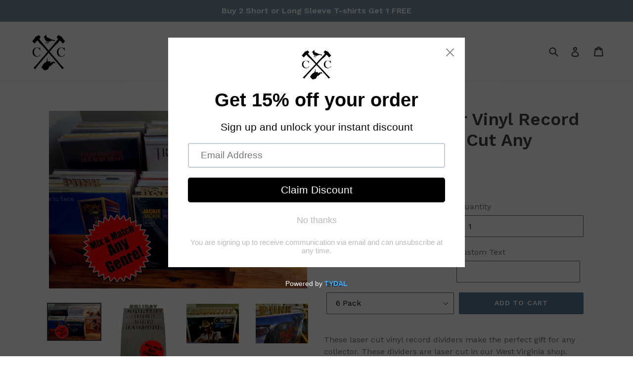

--- FILE ---
content_type: text/html; charset=utf-8
request_url: https://cardinalcreekwv.com/products/custom-to-order-vinyl-record-dividers-laser-cut-any-genre
body_size: 33891
content:
<!doctype html>
<!--[if IE 9]> <html class="ie9 no-js" lang="en"> <![endif]-->
<!--[if (gt IE 9)|!(IE)]><!--> <html class="no-js" lang="en"> <!--<![endif]-->
<head>
  <meta name="facebook-domain-verification" content="7wncazv5ag5ikw3nemh10kdnvs8v69" />
  <meta name="google-site-verification" content="6QlS0dcTMnTVUthbCRpO0AzQBSYtL6AEUFMl_iN6spI" />
  <meta charset="utf-8">
  <meta http-equiv="X-UA-Compatible" content="IE=edge,chrome=1">
  <meta name="viewport" content="width=device-width,initial-scale=1">
  <meta name="theme-color" content="#557b97">
  <link rel="canonical" href="https://cardinalcreekwv.com/products/custom-to-order-vinyl-record-dividers-laser-cut-any-genre"><title>Custom to Order Vinyl Record Dividers - Laser Cut Any Genre
&ndash; Cardinal Creek LLC</title><meta name="description" content="These laser cut vinyl record dividers make the perfect gift for any collector. These dividers are laser cut in our West Virginia shop.Every collection is unique so you can get any combination of genre tags that you want. Once you selection the number of dividers you want please use the Customization Field to enter your"><!-- /snippets/social-meta-tags.liquid -->




<meta property="og:site_name" content="Cardinal Creek LLC">
<meta property="og:url" content="https://cardinalcreekwv.com/products/custom-to-order-vinyl-record-dividers-laser-cut-any-genre">
<meta property="og:title" content="Custom to Order Vinyl Record Dividers - Laser Cut Any Genre">
<meta property="og:type" content="product">
<meta property="og:description" content="These laser cut vinyl record dividers make the perfect gift for any collector. These dividers are laser cut in our West Virginia shop.Every collection is unique so you can get any combination of genre tags that you want. Once you selection the number of dividers you want please use the Customization Field to enter your">

  <meta property="og:price:amount" content="100.00">
  <meta property="og:price:currency" content="USD">

<meta property="og:image" content="http://cardinalcreekwv.com/cdn/shop/products/CoverEtsy_1200x1200.jpg?v=1674861151"><meta property="og:image" content="http://cardinalcreekwv.com/cdn/shop/products/stackWhiteBack_1200x1200.jpg?v=1674861154"><meta property="og:image" content="http://cardinalcreekwv.com/cdn/shop/products/tab3_1200x1200.jpg?v=1674861153">
<meta property="og:image:secure_url" content="https://cardinalcreekwv.com/cdn/shop/products/CoverEtsy_1200x1200.jpg?v=1674861151"><meta property="og:image:secure_url" content="https://cardinalcreekwv.com/cdn/shop/products/stackWhiteBack_1200x1200.jpg?v=1674861154"><meta property="og:image:secure_url" content="https://cardinalcreekwv.com/cdn/shop/products/tab3_1200x1200.jpg?v=1674861153">


<meta name="twitter:card" content="summary_large_image">
<meta name="twitter:title" content="Custom to Order Vinyl Record Dividers - Laser Cut Any Genre">
<meta name="twitter:description" content="These laser cut vinyl record dividers make the perfect gift for any collector. These dividers are laser cut in our West Virginia shop.Every collection is unique so you can get any combination of genre tags that you want. Once you selection the number of dividers you want please use the Customization Field to enter your">


  <link href="//cardinalcreekwv.com/cdn/shop/t/1/assets/theme.scss.css?v=141801153258368135581703133332" rel="stylesheet" type="text/css" media="all" />
  

  <link href="//fonts.googleapis.com/css?family=Work+Sans:400,700" rel="stylesheet" type="text/css" media="all" />


  

    <link href="//fonts.googleapis.com/css?family=Work+Sans:600" rel="stylesheet" type="text/css" media="all" />
  



  <script>
    var theme = {
      strings: {
        addToCart: "Add to cart",
        soldOut: "Sold out",
        unavailable: "Unavailable",
        showMore: "Show More",
        showLess: "Show Less",
        addressError: "Error looking up that address",
        addressNoResults: "No results for that address",
        addressQueryLimit: "You have exceeded the Google API usage limit. Consider upgrading to a \u003ca href=\"https:\/\/developers.google.com\/maps\/premium\/usage-limits\"\u003ePremium Plan\u003c\/a\u003e.",
        authError: "There was a problem authenticating your Google Maps account."
      },
      moneyFormat: "${{amount}}"
    }

    document.documentElement.className = document.documentElement.className.replace('no-js', 'js');
  </script>

  <!--[if (lte IE 9) ]><script src="//cardinalcreekwv.com/cdn/shop/t/1/assets/match-media.min.js?v=22265819453975888031526001904" type="text/javascript"></script><![endif]--><!--[if (gt IE 9)|!(IE)]><!--><script src="//cardinalcreekwv.com/cdn/shop/t/1/assets/lazysizes.js?v=68441465964607740661526001904" async="async"></script><!--<![endif]-->
  <!--[if lte IE 9]><script src="//cardinalcreekwv.com/cdn/shop/t/1/assets/lazysizes.min.js?v=146"></script><![endif]-->

  <!--[if (gt IE 9)|!(IE)]><!--><script src="//cardinalcreekwv.com/cdn/shop/t/1/assets/vendor.js?v=121857302354663160541526001905" defer="defer"></script><!--<![endif]-->
  <!--[if lte IE 9]><script src="//cardinalcreekwv.com/cdn/shop/t/1/assets/vendor.js?v=121857302354663160541526001905"></script><![endif]-->

  <!--[if (gt IE 9)|!(IE)]><!--><script src="//cardinalcreekwv.com/cdn/shop/t/1/assets/theme.js?v=76279346153307982951526001905" defer="defer"></script><!--<![endif]-->
  <!--[if lte IE 9]><script src="//cardinalcreekwv.com/cdn/shop/t/1/assets/theme.js?v=76279346153307982951526001905"></script><![endif]-->

  <script>window.performance && window.performance.mark && window.performance.mark('shopify.content_for_header.start');</script><meta name="google-site-verification" content="ehawaGvhqb2qxm8ej8kFvi3w5o5DbdQvVl17XJI6hoE">
<meta id="shopify-digital-wallet" name="shopify-digital-wallet" content="/7192969274/digital_wallets/dialog">
<meta name="shopify-checkout-api-token" content="db6eb21d07660034dd91f2de45bdf9e7">
<meta id="in-context-paypal-metadata" data-shop-id="7192969274" data-venmo-supported="false" data-environment="production" data-locale="en_US" data-paypal-v4="true" data-currency="USD">
<link rel="alternate" type="application/json+oembed" href="https://cardinalcreekwv.com/products/custom-to-order-vinyl-record-dividers-laser-cut-any-genre.oembed">
<script async="async" src="/checkouts/internal/preloads.js?locale=en-US"></script>
<link rel="preconnect" href="https://shop.app" crossorigin="anonymous">
<script async="async" src="https://shop.app/checkouts/internal/preloads.js?locale=en-US&shop_id=7192969274" crossorigin="anonymous"></script>
<script id="apple-pay-shop-capabilities" type="application/json">{"shopId":7192969274,"countryCode":"US","currencyCode":"USD","merchantCapabilities":["supports3DS"],"merchantId":"gid:\/\/shopify\/Shop\/7192969274","merchantName":"Cardinal Creek LLC","requiredBillingContactFields":["postalAddress","email"],"requiredShippingContactFields":["postalAddress","email"],"shippingType":"shipping","supportedNetworks":["visa","masterCard","amex","discover","elo","jcb"],"total":{"type":"pending","label":"Cardinal Creek LLC","amount":"1.00"},"shopifyPaymentsEnabled":true,"supportsSubscriptions":true}</script>
<script id="shopify-features" type="application/json">{"accessToken":"db6eb21d07660034dd91f2de45bdf9e7","betas":["rich-media-storefront-analytics"],"domain":"cardinalcreekwv.com","predictiveSearch":true,"shopId":7192969274,"locale":"en"}</script>
<script>var Shopify = Shopify || {};
Shopify.shop = "cardinal-creek.myshopify.com";
Shopify.locale = "en";
Shopify.currency = {"active":"USD","rate":"1.0"};
Shopify.country = "US";
Shopify.theme = {"name":"Debut","id":17291837498,"schema_name":"Debut","schema_version":"3.1.1","theme_store_id":796,"role":"main"};
Shopify.theme.handle = "null";
Shopify.theme.style = {"id":null,"handle":null};
Shopify.cdnHost = "cardinalcreekwv.com/cdn";
Shopify.routes = Shopify.routes || {};
Shopify.routes.root = "/";</script>
<script type="module">!function(o){(o.Shopify=o.Shopify||{}).modules=!0}(window);</script>
<script>!function(o){function n(){var o=[];function n(){o.push(Array.prototype.slice.apply(arguments))}return n.q=o,n}var t=o.Shopify=o.Shopify||{};t.loadFeatures=n(),t.autoloadFeatures=n()}(window);</script>
<script>
  window.ShopifyPay = window.ShopifyPay || {};
  window.ShopifyPay.apiHost = "shop.app\/pay";
  window.ShopifyPay.redirectState = null;
</script>
<script id="shop-js-analytics" type="application/json">{"pageType":"product"}</script>
<script defer="defer" async type="module" src="//cardinalcreekwv.com/cdn/shopifycloud/shop-js/modules/v2/client.init-shop-cart-sync_BT-GjEfc.en.esm.js"></script>
<script defer="defer" async type="module" src="//cardinalcreekwv.com/cdn/shopifycloud/shop-js/modules/v2/chunk.common_D58fp_Oc.esm.js"></script>
<script defer="defer" async type="module" src="//cardinalcreekwv.com/cdn/shopifycloud/shop-js/modules/v2/chunk.modal_xMitdFEc.esm.js"></script>
<script type="module">
  await import("//cardinalcreekwv.com/cdn/shopifycloud/shop-js/modules/v2/client.init-shop-cart-sync_BT-GjEfc.en.esm.js");
await import("//cardinalcreekwv.com/cdn/shopifycloud/shop-js/modules/v2/chunk.common_D58fp_Oc.esm.js");
await import("//cardinalcreekwv.com/cdn/shopifycloud/shop-js/modules/v2/chunk.modal_xMitdFEc.esm.js");

  window.Shopify.SignInWithShop?.initShopCartSync?.({"fedCMEnabled":true,"windoidEnabled":true});

</script>
<script>
  window.Shopify = window.Shopify || {};
  if (!window.Shopify.featureAssets) window.Shopify.featureAssets = {};
  window.Shopify.featureAssets['shop-js'] = {"shop-cart-sync":["modules/v2/client.shop-cart-sync_DZOKe7Ll.en.esm.js","modules/v2/chunk.common_D58fp_Oc.esm.js","modules/v2/chunk.modal_xMitdFEc.esm.js"],"init-fed-cm":["modules/v2/client.init-fed-cm_B6oLuCjv.en.esm.js","modules/v2/chunk.common_D58fp_Oc.esm.js","modules/v2/chunk.modal_xMitdFEc.esm.js"],"shop-cash-offers":["modules/v2/client.shop-cash-offers_D2sdYoxE.en.esm.js","modules/v2/chunk.common_D58fp_Oc.esm.js","modules/v2/chunk.modal_xMitdFEc.esm.js"],"shop-login-button":["modules/v2/client.shop-login-button_QeVjl5Y3.en.esm.js","modules/v2/chunk.common_D58fp_Oc.esm.js","modules/v2/chunk.modal_xMitdFEc.esm.js"],"pay-button":["modules/v2/client.pay-button_DXTOsIq6.en.esm.js","modules/v2/chunk.common_D58fp_Oc.esm.js","modules/v2/chunk.modal_xMitdFEc.esm.js"],"shop-button":["modules/v2/client.shop-button_DQZHx9pm.en.esm.js","modules/v2/chunk.common_D58fp_Oc.esm.js","modules/v2/chunk.modal_xMitdFEc.esm.js"],"avatar":["modules/v2/client.avatar_BTnouDA3.en.esm.js"],"init-windoid":["modules/v2/client.init-windoid_CR1B-cfM.en.esm.js","modules/v2/chunk.common_D58fp_Oc.esm.js","modules/v2/chunk.modal_xMitdFEc.esm.js"],"init-shop-for-new-customer-accounts":["modules/v2/client.init-shop-for-new-customer-accounts_C_vY_xzh.en.esm.js","modules/v2/client.shop-login-button_QeVjl5Y3.en.esm.js","modules/v2/chunk.common_D58fp_Oc.esm.js","modules/v2/chunk.modal_xMitdFEc.esm.js"],"init-shop-email-lookup-coordinator":["modules/v2/client.init-shop-email-lookup-coordinator_BI7n9ZSv.en.esm.js","modules/v2/chunk.common_D58fp_Oc.esm.js","modules/v2/chunk.modal_xMitdFEc.esm.js"],"init-shop-cart-sync":["modules/v2/client.init-shop-cart-sync_BT-GjEfc.en.esm.js","modules/v2/chunk.common_D58fp_Oc.esm.js","modules/v2/chunk.modal_xMitdFEc.esm.js"],"shop-toast-manager":["modules/v2/client.shop-toast-manager_DiYdP3xc.en.esm.js","modules/v2/chunk.common_D58fp_Oc.esm.js","modules/v2/chunk.modal_xMitdFEc.esm.js"],"init-customer-accounts":["modules/v2/client.init-customer-accounts_D9ZNqS-Q.en.esm.js","modules/v2/client.shop-login-button_QeVjl5Y3.en.esm.js","modules/v2/chunk.common_D58fp_Oc.esm.js","modules/v2/chunk.modal_xMitdFEc.esm.js"],"init-customer-accounts-sign-up":["modules/v2/client.init-customer-accounts-sign-up_iGw4briv.en.esm.js","modules/v2/client.shop-login-button_QeVjl5Y3.en.esm.js","modules/v2/chunk.common_D58fp_Oc.esm.js","modules/v2/chunk.modal_xMitdFEc.esm.js"],"shop-follow-button":["modules/v2/client.shop-follow-button_CqMgW2wH.en.esm.js","modules/v2/chunk.common_D58fp_Oc.esm.js","modules/v2/chunk.modal_xMitdFEc.esm.js"],"checkout-modal":["modules/v2/client.checkout-modal_xHeaAweL.en.esm.js","modules/v2/chunk.common_D58fp_Oc.esm.js","modules/v2/chunk.modal_xMitdFEc.esm.js"],"shop-login":["modules/v2/client.shop-login_D91U-Q7h.en.esm.js","modules/v2/chunk.common_D58fp_Oc.esm.js","modules/v2/chunk.modal_xMitdFEc.esm.js"],"lead-capture":["modules/v2/client.lead-capture_BJmE1dJe.en.esm.js","modules/v2/chunk.common_D58fp_Oc.esm.js","modules/v2/chunk.modal_xMitdFEc.esm.js"],"payment-terms":["modules/v2/client.payment-terms_Ci9AEqFq.en.esm.js","modules/v2/chunk.common_D58fp_Oc.esm.js","modules/v2/chunk.modal_xMitdFEc.esm.js"]};
</script>
<script>(function() {
  var isLoaded = false;
  function asyncLoad() {
    if (isLoaded) return;
    isLoaded = true;
    var urls = ["https:\/\/instafeed.nfcube.com\/cdn\/76de001186c7855c98a840ed459e3e3b.js?shop=cardinal-creek.myshopify.com","https:\/\/cdn.shopify.com\/s\/files\/1\/0071\/9296\/9274\/t\/1\/assets\/pop_7192969274.js?v=1657627620\u0026shop=cardinal-creek.myshopify.com"];
    for (var i = 0; i < urls.length; i++) {
      var s = document.createElement('script');
      s.type = 'text/javascript';
      s.async = true;
      s.src = urls[i];
      var x = document.getElementsByTagName('script')[0];
      x.parentNode.insertBefore(s, x);
    }
  };
  if(window.attachEvent) {
    window.attachEvent('onload', asyncLoad);
  } else {
    window.addEventListener('load', asyncLoad, false);
  }
})();</script>
<script id="__st">var __st={"a":7192969274,"offset":-18000,"reqid":"928f8b50-e01b-4c8e-954d-4ffd6aa9c20c-1769411050","pageurl":"cardinalcreekwv.com\/products\/custom-to-order-vinyl-record-dividers-laser-cut-any-genre","u":"b9d8330a974c","p":"product","rtyp":"product","rid":6948571807823};</script>
<script>window.ShopifyPaypalV4VisibilityTracking = true;</script>
<script id="captcha-bootstrap">!function(){'use strict';const t='contact',e='account',n='new_comment',o=[[t,t],['blogs',n],['comments',n],[t,'customer']],c=[[e,'customer_login'],[e,'guest_login'],[e,'recover_customer_password'],[e,'create_customer']],r=t=>t.map((([t,e])=>`form[action*='/${t}']:not([data-nocaptcha='true']) input[name='form_type'][value='${e}']`)).join(','),a=t=>()=>t?[...document.querySelectorAll(t)].map((t=>t.form)):[];function s(){const t=[...o],e=r(t);return a(e)}const i='password',u='form_key',d=['recaptcha-v3-token','g-recaptcha-response','h-captcha-response',i],f=()=>{try{return window.sessionStorage}catch{return}},m='__shopify_v',_=t=>t.elements[u];function p(t,e,n=!1){try{const o=window.sessionStorage,c=JSON.parse(o.getItem(e)),{data:r}=function(t){const{data:e,action:n}=t;return t[m]||n?{data:e,action:n}:{data:t,action:n}}(c);for(const[e,n]of Object.entries(r))t.elements[e]&&(t.elements[e].value=n);n&&o.removeItem(e)}catch(o){console.error('form repopulation failed',{error:o})}}const l='form_type',E='cptcha';function T(t){t.dataset[E]=!0}const w=window,h=w.document,L='Shopify',v='ce_forms',y='captcha';let A=!1;((t,e)=>{const n=(g='f06e6c50-85a8-45c8-87d0-21a2b65856fe',I='https://cdn.shopify.com/shopifycloud/storefront-forms-hcaptcha/ce_storefront_forms_captcha_hcaptcha.v1.5.2.iife.js',D={infoText:'Protected by hCaptcha',privacyText:'Privacy',termsText:'Terms'},(t,e,n)=>{const o=w[L][v],c=o.bindForm;if(c)return c(t,g,e,D).then(n);var r;o.q.push([[t,g,e,D],n]),r=I,A||(h.body.append(Object.assign(h.createElement('script'),{id:'captcha-provider',async:!0,src:r})),A=!0)});var g,I,D;w[L]=w[L]||{},w[L][v]=w[L][v]||{},w[L][v].q=[],w[L][y]=w[L][y]||{},w[L][y].protect=function(t,e){n(t,void 0,e),T(t)},Object.freeze(w[L][y]),function(t,e,n,w,h,L){const[v,y,A,g]=function(t,e,n){const i=e?o:[],u=t?c:[],d=[...i,...u],f=r(d),m=r(i),_=r(d.filter((([t,e])=>n.includes(e))));return[a(f),a(m),a(_),s()]}(w,h,L),I=t=>{const e=t.target;return e instanceof HTMLFormElement?e:e&&e.form},D=t=>v().includes(t);t.addEventListener('submit',(t=>{const e=I(t);if(!e)return;const n=D(e)&&!e.dataset.hcaptchaBound&&!e.dataset.recaptchaBound,o=_(e),c=g().includes(e)&&(!o||!o.value);(n||c)&&t.preventDefault(),c&&!n&&(function(t){try{if(!f())return;!function(t){const e=f();if(!e)return;const n=_(t);if(!n)return;const o=n.value;o&&e.removeItem(o)}(t);const e=Array.from(Array(32),(()=>Math.random().toString(36)[2])).join('');!function(t,e){_(t)||t.append(Object.assign(document.createElement('input'),{type:'hidden',name:u})),t.elements[u].value=e}(t,e),function(t,e){const n=f();if(!n)return;const o=[...t.querySelectorAll(`input[type='${i}']`)].map((({name:t})=>t)),c=[...d,...o],r={};for(const[a,s]of new FormData(t).entries())c.includes(a)||(r[a]=s);n.setItem(e,JSON.stringify({[m]:1,action:t.action,data:r}))}(t,e)}catch(e){console.error('failed to persist form',e)}}(e),e.submit())}));const S=(t,e)=>{t&&!t.dataset[E]&&(n(t,e.some((e=>e===t))),T(t))};for(const o of['focusin','change'])t.addEventListener(o,(t=>{const e=I(t);D(e)&&S(e,y())}));const B=e.get('form_key'),M=e.get(l),P=B&&M;t.addEventListener('DOMContentLoaded',(()=>{const t=y();if(P)for(const e of t)e.elements[l].value===M&&p(e,B);[...new Set([...A(),...v().filter((t=>'true'===t.dataset.shopifyCaptcha))])].forEach((e=>S(e,t)))}))}(h,new URLSearchParams(w.location.search),n,t,e,['guest_login'])})(!0,!0)}();</script>
<script integrity="sha256-4kQ18oKyAcykRKYeNunJcIwy7WH5gtpwJnB7kiuLZ1E=" data-source-attribution="shopify.loadfeatures" defer="defer" src="//cardinalcreekwv.com/cdn/shopifycloud/storefront/assets/storefront/load_feature-a0a9edcb.js" crossorigin="anonymous"></script>
<script crossorigin="anonymous" defer="defer" src="//cardinalcreekwv.com/cdn/shopifycloud/storefront/assets/shopify_pay/storefront-65b4c6d7.js?v=20250812"></script>
<script data-source-attribution="shopify.dynamic_checkout.dynamic.init">var Shopify=Shopify||{};Shopify.PaymentButton=Shopify.PaymentButton||{isStorefrontPortableWallets:!0,init:function(){window.Shopify.PaymentButton.init=function(){};var t=document.createElement("script");t.src="https://cardinalcreekwv.com/cdn/shopifycloud/portable-wallets/latest/portable-wallets.en.js",t.type="module",document.head.appendChild(t)}};
</script>
<script data-source-attribution="shopify.dynamic_checkout.buyer_consent">
  function portableWalletsHideBuyerConsent(e){var t=document.getElementById("shopify-buyer-consent"),n=document.getElementById("shopify-subscription-policy-button");t&&n&&(t.classList.add("hidden"),t.setAttribute("aria-hidden","true"),n.removeEventListener("click",e))}function portableWalletsShowBuyerConsent(e){var t=document.getElementById("shopify-buyer-consent"),n=document.getElementById("shopify-subscription-policy-button");t&&n&&(t.classList.remove("hidden"),t.removeAttribute("aria-hidden"),n.addEventListener("click",e))}window.Shopify?.PaymentButton&&(window.Shopify.PaymentButton.hideBuyerConsent=portableWalletsHideBuyerConsent,window.Shopify.PaymentButton.showBuyerConsent=portableWalletsShowBuyerConsent);
</script>
<script data-source-attribution="shopify.dynamic_checkout.cart.bootstrap">document.addEventListener("DOMContentLoaded",(function(){function t(){return document.querySelector("shopify-accelerated-checkout-cart, shopify-accelerated-checkout")}if(t())Shopify.PaymentButton.init();else{new MutationObserver((function(e,n){t()&&(Shopify.PaymentButton.init(),n.disconnect())})).observe(document.body,{childList:!0,subtree:!0})}}));
</script>
<link id="shopify-accelerated-checkout-styles" rel="stylesheet" media="screen" href="https://cardinalcreekwv.com/cdn/shopifycloud/portable-wallets/latest/accelerated-checkout-backwards-compat.css" crossorigin="anonymous">
<style id="shopify-accelerated-checkout-cart">
        #shopify-buyer-consent {
  margin-top: 1em;
  display: inline-block;
  width: 100%;
}

#shopify-buyer-consent.hidden {
  display: none;
}

#shopify-subscription-policy-button {
  background: none;
  border: none;
  padding: 0;
  text-decoration: underline;
  font-size: inherit;
  cursor: pointer;
}

#shopify-subscription-policy-button::before {
  box-shadow: none;
}

      </style>

<script>window.performance && window.performance.mark && window.performance.mark('shopify.content_for_header.end');</script>
<script src="//staticxx.s3.amazonaws.com/aio_stats_lib_v1.min.js?v=1.0"></script>
<script src="https://cdn.shopify.com/extensions/1aff304a-11ec-47a0-aee1-7f4ae56792d4/tydal-popups-email-pop-ups-4/assets/pop-app-embed.js" type="text/javascript" defer="defer"></script>
<link href="https://monorail-edge.shopifysvc.com" rel="dns-prefetch">
<script>(function(){if ("sendBeacon" in navigator && "performance" in window) {try {var session_token_from_headers = performance.getEntriesByType('navigation')[0].serverTiming.find(x => x.name == '_s').description;} catch {var session_token_from_headers = undefined;}var session_cookie_matches = document.cookie.match(/_shopify_s=([^;]*)/);var session_token_from_cookie = session_cookie_matches && session_cookie_matches.length === 2 ? session_cookie_matches[1] : "";var session_token = session_token_from_headers || session_token_from_cookie || "";function handle_abandonment_event(e) {var entries = performance.getEntries().filter(function(entry) {return /monorail-edge.shopifysvc.com/.test(entry.name);});if (!window.abandonment_tracked && entries.length === 0) {window.abandonment_tracked = true;var currentMs = Date.now();var navigation_start = performance.timing.navigationStart;var payload = {shop_id: 7192969274,url: window.location.href,navigation_start,duration: currentMs - navigation_start,session_token,page_type: "product"};window.navigator.sendBeacon("https://monorail-edge.shopifysvc.com/v1/produce", JSON.stringify({schema_id: "online_store_buyer_site_abandonment/1.1",payload: payload,metadata: {event_created_at_ms: currentMs,event_sent_at_ms: currentMs}}));}}window.addEventListener('pagehide', handle_abandonment_event);}}());</script>
<script id="web-pixels-manager-setup">(function e(e,d,r,n,o){if(void 0===o&&(o={}),!Boolean(null===(a=null===(i=window.Shopify)||void 0===i?void 0:i.analytics)||void 0===a?void 0:a.replayQueue)){var i,a;window.Shopify=window.Shopify||{};var t=window.Shopify;t.analytics=t.analytics||{};var s=t.analytics;s.replayQueue=[],s.publish=function(e,d,r){return s.replayQueue.push([e,d,r]),!0};try{self.performance.mark("wpm:start")}catch(e){}var l=function(){var e={modern:/Edge?\/(1{2}[4-9]|1[2-9]\d|[2-9]\d{2}|\d{4,})\.\d+(\.\d+|)|Firefox\/(1{2}[4-9]|1[2-9]\d|[2-9]\d{2}|\d{4,})\.\d+(\.\d+|)|Chrom(ium|e)\/(9{2}|\d{3,})\.\d+(\.\d+|)|(Maci|X1{2}).+ Version\/(15\.\d+|(1[6-9]|[2-9]\d|\d{3,})\.\d+)([,.]\d+|)( \(\w+\)|)( Mobile\/\w+|) Safari\/|Chrome.+OPR\/(9{2}|\d{3,})\.\d+\.\d+|(CPU[ +]OS|iPhone[ +]OS|CPU[ +]iPhone|CPU IPhone OS|CPU iPad OS)[ +]+(15[._]\d+|(1[6-9]|[2-9]\d|\d{3,})[._]\d+)([._]\d+|)|Android:?[ /-](13[3-9]|1[4-9]\d|[2-9]\d{2}|\d{4,})(\.\d+|)(\.\d+|)|Android.+Firefox\/(13[5-9]|1[4-9]\d|[2-9]\d{2}|\d{4,})\.\d+(\.\d+|)|Android.+Chrom(ium|e)\/(13[3-9]|1[4-9]\d|[2-9]\d{2}|\d{4,})\.\d+(\.\d+|)|SamsungBrowser\/([2-9]\d|\d{3,})\.\d+/,legacy:/Edge?\/(1[6-9]|[2-9]\d|\d{3,})\.\d+(\.\d+|)|Firefox\/(5[4-9]|[6-9]\d|\d{3,})\.\d+(\.\d+|)|Chrom(ium|e)\/(5[1-9]|[6-9]\d|\d{3,})\.\d+(\.\d+|)([\d.]+$|.*Safari\/(?![\d.]+ Edge\/[\d.]+$))|(Maci|X1{2}).+ Version\/(10\.\d+|(1[1-9]|[2-9]\d|\d{3,})\.\d+)([,.]\d+|)( \(\w+\)|)( Mobile\/\w+|) Safari\/|Chrome.+OPR\/(3[89]|[4-9]\d|\d{3,})\.\d+\.\d+|(CPU[ +]OS|iPhone[ +]OS|CPU[ +]iPhone|CPU IPhone OS|CPU iPad OS)[ +]+(10[._]\d+|(1[1-9]|[2-9]\d|\d{3,})[._]\d+)([._]\d+|)|Android:?[ /-](13[3-9]|1[4-9]\d|[2-9]\d{2}|\d{4,})(\.\d+|)(\.\d+|)|Mobile Safari.+OPR\/([89]\d|\d{3,})\.\d+\.\d+|Android.+Firefox\/(13[5-9]|1[4-9]\d|[2-9]\d{2}|\d{4,})\.\d+(\.\d+|)|Android.+Chrom(ium|e)\/(13[3-9]|1[4-9]\d|[2-9]\d{2}|\d{4,})\.\d+(\.\d+|)|Android.+(UC? ?Browser|UCWEB|U3)[ /]?(15\.([5-9]|\d{2,})|(1[6-9]|[2-9]\d|\d{3,})\.\d+)\.\d+|SamsungBrowser\/(5\.\d+|([6-9]|\d{2,})\.\d+)|Android.+MQ{2}Browser\/(14(\.(9|\d{2,})|)|(1[5-9]|[2-9]\d|\d{3,})(\.\d+|))(\.\d+|)|K[Aa][Ii]OS\/(3\.\d+|([4-9]|\d{2,})\.\d+)(\.\d+|)/},d=e.modern,r=e.legacy,n=navigator.userAgent;return n.match(d)?"modern":n.match(r)?"legacy":"unknown"}(),u="modern"===l?"modern":"legacy",c=(null!=n?n:{modern:"",legacy:""})[u],f=function(e){return[e.baseUrl,"/wpm","/b",e.hashVersion,"modern"===e.buildTarget?"m":"l",".js"].join("")}({baseUrl:d,hashVersion:r,buildTarget:u}),m=function(e){var d=e.version,r=e.bundleTarget,n=e.surface,o=e.pageUrl,i=e.monorailEndpoint;return{emit:function(e){var a=e.status,t=e.errorMsg,s=(new Date).getTime(),l=JSON.stringify({metadata:{event_sent_at_ms:s},events:[{schema_id:"web_pixels_manager_load/3.1",payload:{version:d,bundle_target:r,page_url:o,status:a,surface:n,error_msg:t},metadata:{event_created_at_ms:s}}]});if(!i)return console&&console.warn&&console.warn("[Web Pixels Manager] No Monorail endpoint provided, skipping logging."),!1;try{return self.navigator.sendBeacon.bind(self.navigator)(i,l)}catch(e){}var u=new XMLHttpRequest;try{return u.open("POST",i,!0),u.setRequestHeader("Content-Type","text/plain"),u.send(l),!0}catch(e){return console&&console.warn&&console.warn("[Web Pixels Manager] Got an unhandled error while logging to Monorail."),!1}}}}({version:r,bundleTarget:l,surface:e.surface,pageUrl:self.location.href,monorailEndpoint:e.monorailEndpoint});try{o.browserTarget=l,function(e){var d=e.src,r=e.async,n=void 0===r||r,o=e.onload,i=e.onerror,a=e.sri,t=e.scriptDataAttributes,s=void 0===t?{}:t,l=document.createElement("script"),u=document.querySelector("head"),c=document.querySelector("body");if(l.async=n,l.src=d,a&&(l.integrity=a,l.crossOrigin="anonymous"),s)for(var f in s)if(Object.prototype.hasOwnProperty.call(s,f))try{l.dataset[f]=s[f]}catch(e){}if(o&&l.addEventListener("load",o),i&&l.addEventListener("error",i),u)u.appendChild(l);else{if(!c)throw new Error("Did not find a head or body element to append the script");c.appendChild(l)}}({src:f,async:!0,onload:function(){if(!function(){var e,d;return Boolean(null===(d=null===(e=window.Shopify)||void 0===e?void 0:e.analytics)||void 0===d?void 0:d.initialized)}()){var d=window.webPixelsManager.init(e)||void 0;if(d){var r=window.Shopify.analytics;r.replayQueue.forEach((function(e){var r=e[0],n=e[1],o=e[2];d.publishCustomEvent(r,n,o)})),r.replayQueue=[],r.publish=d.publishCustomEvent,r.visitor=d.visitor,r.initialized=!0}}},onerror:function(){return m.emit({status:"failed",errorMsg:"".concat(f," has failed to load")})},sri:function(e){var d=/^sha384-[A-Za-z0-9+/=]+$/;return"string"==typeof e&&d.test(e)}(c)?c:"",scriptDataAttributes:o}),m.emit({status:"loading"})}catch(e){m.emit({status:"failed",errorMsg:(null==e?void 0:e.message)||"Unknown error"})}}})({shopId: 7192969274,storefrontBaseUrl: "https://cardinalcreekwv.com",extensionsBaseUrl: "https://extensions.shopifycdn.com/cdn/shopifycloud/web-pixels-manager",monorailEndpoint: "https://monorail-edge.shopifysvc.com/unstable/produce_batch",surface: "storefront-renderer",enabledBetaFlags: ["2dca8a86"],webPixelsConfigList: [{"id":"551813199","configuration":"{\"pixelCode\":\"CUMAUS3C77UBI3VBMNU0\"}","eventPayloadVersion":"v1","runtimeContext":"STRICT","scriptVersion":"22e92c2ad45662f435e4801458fb78cc","type":"APP","apiClientId":4383523,"privacyPurposes":["ANALYTICS","MARKETING","SALE_OF_DATA"],"dataSharingAdjustments":{"protectedCustomerApprovalScopes":["read_customer_address","read_customer_email","read_customer_name","read_customer_personal_data","read_customer_phone"]}},{"id":"364281935","configuration":"{\"config\":\"{\\\"pixel_id\\\":\\\"G-59MH02KKRY\\\",\\\"target_country\\\":\\\"US\\\",\\\"gtag_events\\\":[{\\\"type\\\":\\\"begin_checkout\\\",\\\"action_label\\\":\\\"G-59MH02KKRY\\\"},{\\\"type\\\":\\\"search\\\",\\\"action_label\\\":\\\"G-59MH02KKRY\\\"},{\\\"type\\\":\\\"view_item\\\",\\\"action_label\\\":[\\\"G-59MH02KKRY\\\",\\\"MC-VZ3WSVZ43J\\\"]},{\\\"type\\\":\\\"purchase\\\",\\\"action_label\\\":[\\\"G-59MH02KKRY\\\",\\\"MC-VZ3WSVZ43J\\\"]},{\\\"type\\\":\\\"page_view\\\",\\\"action_label\\\":[\\\"G-59MH02KKRY\\\",\\\"MC-VZ3WSVZ43J\\\"]},{\\\"type\\\":\\\"add_payment_info\\\",\\\"action_label\\\":\\\"G-59MH02KKRY\\\"},{\\\"type\\\":\\\"add_to_cart\\\",\\\"action_label\\\":\\\"G-59MH02KKRY\\\"}],\\\"enable_monitoring_mode\\\":false}\"}","eventPayloadVersion":"v1","runtimeContext":"OPEN","scriptVersion":"b2a88bafab3e21179ed38636efcd8a93","type":"APP","apiClientId":1780363,"privacyPurposes":[],"dataSharingAdjustments":{"protectedCustomerApprovalScopes":["read_customer_address","read_customer_email","read_customer_name","read_customer_personal_data","read_customer_phone"]}},{"id":"145555535","configuration":"{\"pixel_id\":\"5293885100644467\",\"pixel_type\":\"facebook_pixel\",\"metaapp_system_user_token\":\"-\"}","eventPayloadVersion":"v1","runtimeContext":"OPEN","scriptVersion":"ca16bc87fe92b6042fbaa3acc2fbdaa6","type":"APP","apiClientId":2329312,"privacyPurposes":["ANALYTICS","MARKETING","SALE_OF_DATA"],"dataSharingAdjustments":{"protectedCustomerApprovalScopes":["read_customer_address","read_customer_email","read_customer_name","read_customer_personal_data","read_customer_phone"]}},{"id":"51642447","configuration":"{\"tagID\":\"2613988862170\"}","eventPayloadVersion":"v1","runtimeContext":"STRICT","scriptVersion":"18031546ee651571ed29edbe71a3550b","type":"APP","apiClientId":3009811,"privacyPurposes":["ANALYTICS","MARKETING","SALE_OF_DATA"],"dataSharingAdjustments":{"protectedCustomerApprovalScopes":["read_customer_address","read_customer_email","read_customer_name","read_customer_personal_data","read_customer_phone"]}},{"id":"shopify-app-pixel","configuration":"{}","eventPayloadVersion":"v1","runtimeContext":"STRICT","scriptVersion":"0450","apiClientId":"shopify-pixel","type":"APP","privacyPurposes":["ANALYTICS","MARKETING"]},{"id":"shopify-custom-pixel","eventPayloadVersion":"v1","runtimeContext":"LAX","scriptVersion":"0450","apiClientId":"shopify-pixel","type":"CUSTOM","privacyPurposes":["ANALYTICS","MARKETING"]}],isMerchantRequest: false,initData: {"shop":{"name":"Cardinal Creek LLC","paymentSettings":{"currencyCode":"USD"},"myshopifyDomain":"cardinal-creek.myshopify.com","countryCode":"US","storefrontUrl":"https:\/\/cardinalcreekwv.com"},"customer":null,"cart":null,"checkout":null,"productVariants":[{"price":{"amount":100.0,"currencyCode":"USD"},"product":{"title":"Custom to Order Vinyl Record Dividers - Laser Cut Any Genre","vendor":"Cardinal Creek LLC","id":"6948571807823","untranslatedTitle":"Custom to Order Vinyl Record Dividers - Laser Cut Any Genre","url":"\/products\/custom-to-order-vinyl-record-dividers-laser-cut-any-genre","type":"Home \u0026 Garden"},"id":"40540920021071","image":{"src":"\/\/cardinalcreekwv.com\/cdn\/shop\/products\/CoverEtsy.jpg?v=1674861151"},"sku":"","title":"6 Pack","untranslatedTitle":"6 Pack"},{"price":{"amount":130.0,"currencyCode":"USD"},"product":{"title":"Custom to Order Vinyl Record Dividers - Laser Cut Any Genre","vendor":"Cardinal Creek LLC","id":"6948571807823","untranslatedTitle":"Custom to Order Vinyl Record Dividers - Laser Cut Any Genre","url":"\/products\/custom-to-order-vinyl-record-dividers-laser-cut-any-genre","type":"Home \u0026 Garden"},"id":"40540920053839","image":{"src":"\/\/cardinalcreekwv.com\/cdn\/shop\/products\/CoverEtsy.jpg?v=1674861151"},"sku":"","title":"8 Pack","untranslatedTitle":"8 Pack"},{"price":{"amount":160.0,"currencyCode":"USD"},"product":{"title":"Custom to Order Vinyl Record Dividers - Laser Cut Any Genre","vendor":"Cardinal Creek LLC","id":"6948571807823","untranslatedTitle":"Custom to Order Vinyl Record Dividers - Laser Cut Any Genre","url":"\/products\/custom-to-order-vinyl-record-dividers-laser-cut-any-genre","type":"Home \u0026 Garden"},"id":"40540920086607","image":{"src":"\/\/cardinalcreekwv.com\/cdn\/shop\/products\/CoverEtsy.jpg?v=1674861151"},"sku":"","title":"10 Pack","untranslatedTitle":"10 Pack"},{"price":{"amount":190.0,"currencyCode":"USD"},"product":{"title":"Custom to Order Vinyl Record Dividers - Laser Cut Any Genre","vendor":"Cardinal Creek LLC","id":"6948571807823","untranslatedTitle":"Custom to Order Vinyl Record Dividers - Laser Cut Any Genre","url":"\/products\/custom-to-order-vinyl-record-dividers-laser-cut-any-genre","type":"Home \u0026 Garden"},"id":"40540920119375","image":{"src":"\/\/cardinalcreekwv.com\/cdn\/shop\/products\/CoverEtsy.jpg?v=1674861151"},"sku":"","title":"12 Pack","untranslatedTitle":"12 Pack"},{"price":{"amount":225.0,"currencyCode":"USD"},"product":{"title":"Custom to Order Vinyl Record Dividers - Laser Cut Any Genre","vendor":"Cardinal Creek LLC","id":"6948571807823","untranslatedTitle":"Custom to Order Vinyl Record Dividers - Laser Cut Any Genre","url":"\/products\/custom-to-order-vinyl-record-dividers-laser-cut-any-genre","type":"Home \u0026 Garden"},"id":"40540920152143","image":{"src":"\/\/cardinalcreekwv.com\/cdn\/shop\/products\/CoverEtsy.jpg?v=1674861151"},"sku":"","title":"14 Pack","untranslatedTitle":"14 Pack"},{"price":{"amount":255.0,"currencyCode":"USD"},"product":{"title":"Custom to Order Vinyl Record Dividers - Laser Cut Any Genre","vendor":"Cardinal Creek LLC","id":"6948571807823","untranslatedTitle":"Custom to Order Vinyl Record Dividers - Laser Cut Any Genre","url":"\/products\/custom-to-order-vinyl-record-dividers-laser-cut-any-genre","type":"Home \u0026 Garden"},"id":"40540920184911","image":{"src":"\/\/cardinalcreekwv.com\/cdn\/shop\/products\/CoverEtsy.jpg?v=1674861151"},"sku":"","title":"16 Pack","untranslatedTitle":"16 Pack"},{"price":{"amount":285.0,"currencyCode":"USD"},"product":{"title":"Custom to Order Vinyl Record Dividers - Laser Cut Any Genre","vendor":"Cardinal Creek LLC","id":"6948571807823","untranslatedTitle":"Custom to Order Vinyl Record Dividers - Laser Cut Any Genre","url":"\/products\/custom-to-order-vinyl-record-dividers-laser-cut-any-genre","type":"Home \u0026 Garden"},"id":"40540920217679","image":{"src":"\/\/cardinalcreekwv.com\/cdn\/shop\/products\/CoverEtsy.jpg?v=1674861151"},"sku":"","title":"18 Pack","untranslatedTitle":"18 Pack"}],"purchasingCompany":null},},"https://cardinalcreekwv.com/cdn","fcfee988w5aeb613cpc8e4bc33m6693e112",{"modern":"","legacy":""},{"shopId":"7192969274","storefrontBaseUrl":"https:\/\/cardinalcreekwv.com","extensionBaseUrl":"https:\/\/extensions.shopifycdn.com\/cdn\/shopifycloud\/web-pixels-manager","surface":"storefront-renderer","enabledBetaFlags":"[\"2dca8a86\"]","isMerchantRequest":"false","hashVersion":"fcfee988w5aeb613cpc8e4bc33m6693e112","publish":"custom","events":"[[\"page_viewed\",{}],[\"product_viewed\",{\"productVariant\":{\"price\":{\"amount\":100.0,\"currencyCode\":\"USD\"},\"product\":{\"title\":\"Custom to Order Vinyl Record Dividers - Laser Cut Any Genre\",\"vendor\":\"Cardinal Creek LLC\",\"id\":\"6948571807823\",\"untranslatedTitle\":\"Custom to Order Vinyl Record Dividers - Laser Cut Any Genre\",\"url\":\"\/products\/custom-to-order-vinyl-record-dividers-laser-cut-any-genre\",\"type\":\"Home \u0026 Garden\"},\"id\":\"40540920021071\",\"image\":{\"src\":\"\/\/cardinalcreekwv.com\/cdn\/shop\/products\/CoverEtsy.jpg?v=1674861151\"},\"sku\":\"\",\"title\":\"6 Pack\",\"untranslatedTitle\":\"6 Pack\"}}]]"});</script><script>
  window.ShopifyAnalytics = window.ShopifyAnalytics || {};
  window.ShopifyAnalytics.meta = window.ShopifyAnalytics.meta || {};
  window.ShopifyAnalytics.meta.currency = 'USD';
  var meta = {"product":{"id":6948571807823,"gid":"gid:\/\/shopify\/Product\/6948571807823","vendor":"Cardinal Creek LLC","type":"Home \u0026 Garden","handle":"custom-to-order-vinyl-record-dividers-laser-cut-any-genre","variants":[{"id":40540920021071,"price":10000,"name":"Custom to Order Vinyl Record Dividers - Laser Cut Any Genre - 6 Pack","public_title":"6 Pack","sku":""},{"id":40540920053839,"price":13000,"name":"Custom to Order Vinyl Record Dividers - Laser Cut Any Genre - 8 Pack","public_title":"8 Pack","sku":""},{"id":40540920086607,"price":16000,"name":"Custom to Order Vinyl Record Dividers - Laser Cut Any Genre - 10 Pack","public_title":"10 Pack","sku":""},{"id":40540920119375,"price":19000,"name":"Custom to Order Vinyl Record Dividers - Laser Cut Any Genre - 12 Pack","public_title":"12 Pack","sku":""},{"id":40540920152143,"price":22500,"name":"Custom to Order Vinyl Record Dividers - Laser Cut Any Genre - 14 Pack","public_title":"14 Pack","sku":""},{"id":40540920184911,"price":25500,"name":"Custom to Order Vinyl Record Dividers - Laser Cut Any Genre - 16 Pack","public_title":"16 Pack","sku":""},{"id":40540920217679,"price":28500,"name":"Custom to Order Vinyl Record Dividers - Laser Cut Any Genre - 18 Pack","public_title":"18 Pack","sku":""}],"remote":false},"page":{"pageType":"product","resourceType":"product","resourceId":6948571807823,"requestId":"928f8b50-e01b-4c8e-954d-4ffd6aa9c20c-1769411050"}};
  for (var attr in meta) {
    window.ShopifyAnalytics.meta[attr] = meta[attr];
  }
</script>
<script class="analytics">
  (function () {
    var customDocumentWrite = function(content) {
      var jquery = null;

      if (window.jQuery) {
        jquery = window.jQuery;
      } else if (window.Checkout && window.Checkout.$) {
        jquery = window.Checkout.$;
      }

      if (jquery) {
        jquery('body').append(content);
      }
    };

    var hasLoggedConversion = function(token) {
      if (token) {
        return document.cookie.indexOf('loggedConversion=' + token) !== -1;
      }
      return false;
    }

    var setCookieIfConversion = function(token) {
      if (token) {
        var twoMonthsFromNow = new Date(Date.now());
        twoMonthsFromNow.setMonth(twoMonthsFromNow.getMonth() + 2);

        document.cookie = 'loggedConversion=' + token + '; expires=' + twoMonthsFromNow;
      }
    }

    var trekkie = window.ShopifyAnalytics.lib = window.trekkie = window.trekkie || [];
    if (trekkie.integrations) {
      return;
    }
    trekkie.methods = [
      'identify',
      'page',
      'ready',
      'track',
      'trackForm',
      'trackLink'
    ];
    trekkie.factory = function(method) {
      return function() {
        var args = Array.prototype.slice.call(arguments);
        args.unshift(method);
        trekkie.push(args);
        return trekkie;
      };
    };
    for (var i = 0; i < trekkie.methods.length; i++) {
      var key = trekkie.methods[i];
      trekkie[key] = trekkie.factory(key);
    }
    trekkie.load = function(config) {
      trekkie.config = config || {};
      trekkie.config.initialDocumentCookie = document.cookie;
      var first = document.getElementsByTagName('script')[0];
      var script = document.createElement('script');
      script.type = 'text/javascript';
      script.onerror = function(e) {
        var scriptFallback = document.createElement('script');
        scriptFallback.type = 'text/javascript';
        scriptFallback.onerror = function(error) {
                var Monorail = {
      produce: function produce(monorailDomain, schemaId, payload) {
        var currentMs = new Date().getTime();
        var event = {
          schema_id: schemaId,
          payload: payload,
          metadata: {
            event_created_at_ms: currentMs,
            event_sent_at_ms: currentMs
          }
        };
        return Monorail.sendRequest("https://" + monorailDomain + "/v1/produce", JSON.stringify(event));
      },
      sendRequest: function sendRequest(endpointUrl, payload) {
        // Try the sendBeacon API
        if (window && window.navigator && typeof window.navigator.sendBeacon === 'function' && typeof window.Blob === 'function' && !Monorail.isIos12()) {
          var blobData = new window.Blob([payload], {
            type: 'text/plain'
          });

          if (window.navigator.sendBeacon(endpointUrl, blobData)) {
            return true;
          } // sendBeacon was not successful

        } // XHR beacon

        var xhr = new XMLHttpRequest();

        try {
          xhr.open('POST', endpointUrl);
          xhr.setRequestHeader('Content-Type', 'text/plain');
          xhr.send(payload);
        } catch (e) {
          console.log(e);
        }

        return false;
      },
      isIos12: function isIos12() {
        return window.navigator.userAgent.lastIndexOf('iPhone; CPU iPhone OS 12_') !== -1 || window.navigator.userAgent.lastIndexOf('iPad; CPU OS 12_') !== -1;
      }
    };
    Monorail.produce('monorail-edge.shopifysvc.com',
      'trekkie_storefront_load_errors/1.1',
      {shop_id: 7192969274,
      theme_id: 17291837498,
      app_name: "storefront",
      context_url: window.location.href,
      source_url: "//cardinalcreekwv.com/cdn/s/trekkie.storefront.8d95595f799fbf7e1d32231b9a28fd43b70c67d3.min.js"});

        };
        scriptFallback.async = true;
        scriptFallback.src = '//cardinalcreekwv.com/cdn/s/trekkie.storefront.8d95595f799fbf7e1d32231b9a28fd43b70c67d3.min.js';
        first.parentNode.insertBefore(scriptFallback, first);
      };
      script.async = true;
      script.src = '//cardinalcreekwv.com/cdn/s/trekkie.storefront.8d95595f799fbf7e1d32231b9a28fd43b70c67d3.min.js';
      first.parentNode.insertBefore(script, first);
    };
    trekkie.load(
      {"Trekkie":{"appName":"storefront","development":false,"defaultAttributes":{"shopId":7192969274,"isMerchantRequest":null,"themeId":17291837498,"themeCityHash":"16204093564726802307","contentLanguage":"en","currency":"USD","eventMetadataId":"d5fe3d1c-fde6-4944-9adf-53e5e1616792"},"isServerSideCookieWritingEnabled":true,"monorailRegion":"shop_domain","enabledBetaFlags":["65f19447"]},"Session Attribution":{},"S2S":{"facebookCapiEnabled":true,"source":"trekkie-storefront-renderer","apiClientId":580111}}
    );

    var loaded = false;
    trekkie.ready(function() {
      if (loaded) return;
      loaded = true;

      window.ShopifyAnalytics.lib = window.trekkie;

      var originalDocumentWrite = document.write;
      document.write = customDocumentWrite;
      try { window.ShopifyAnalytics.merchantGoogleAnalytics.call(this); } catch(error) {};
      document.write = originalDocumentWrite;

      window.ShopifyAnalytics.lib.page(null,{"pageType":"product","resourceType":"product","resourceId":6948571807823,"requestId":"928f8b50-e01b-4c8e-954d-4ffd6aa9c20c-1769411050","shopifyEmitted":true});

      var match = window.location.pathname.match(/checkouts\/(.+)\/(thank_you|post_purchase)/)
      var token = match? match[1]: undefined;
      if (!hasLoggedConversion(token)) {
        setCookieIfConversion(token);
        window.ShopifyAnalytics.lib.track("Viewed Product",{"currency":"USD","variantId":40540920021071,"productId":6948571807823,"productGid":"gid:\/\/shopify\/Product\/6948571807823","name":"Custom to Order Vinyl Record Dividers - Laser Cut Any Genre - 6 Pack","price":"100.00","sku":"","brand":"Cardinal Creek LLC","variant":"6 Pack","category":"Home \u0026 Garden","nonInteraction":true,"remote":false},undefined,undefined,{"shopifyEmitted":true});
      window.ShopifyAnalytics.lib.track("monorail:\/\/trekkie_storefront_viewed_product\/1.1",{"currency":"USD","variantId":40540920021071,"productId":6948571807823,"productGid":"gid:\/\/shopify\/Product\/6948571807823","name":"Custom to Order Vinyl Record Dividers - Laser Cut Any Genre - 6 Pack","price":"100.00","sku":"","brand":"Cardinal Creek LLC","variant":"6 Pack","category":"Home \u0026 Garden","nonInteraction":true,"remote":false,"referer":"https:\/\/cardinalcreekwv.com\/products\/custom-to-order-vinyl-record-dividers-laser-cut-any-genre"});
      }
    });


        var eventsListenerScript = document.createElement('script');
        eventsListenerScript.async = true;
        eventsListenerScript.src = "//cardinalcreekwv.com/cdn/shopifycloud/storefront/assets/shop_events_listener-3da45d37.js";
        document.getElementsByTagName('head')[0].appendChild(eventsListenerScript);

})();</script>
  <script>
  if (!window.ga || (window.ga && typeof window.ga !== 'function')) {
    window.ga = function ga() {
      (window.ga.q = window.ga.q || []).push(arguments);
      if (window.Shopify && window.Shopify.analytics && typeof window.Shopify.analytics.publish === 'function') {
        window.Shopify.analytics.publish("ga_stub_called", {}, {sendTo: "google_osp_migration"});
      }
      console.error("Shopify's Google Analytics stub called with:", Array.from(arguments), "\nSee https://help.shopify.com/manual/promoting-marketing/pixels/pixel-migration#google for more information.");
    };
    if (window.Shopify && window.Shopify.analytics && typeof window.Shopify.analytics.publish === 'function') {
      window.Shopify.analytics.publish("ga_stub_initialized", {}, {sendTo: "google_osp_migration"});
    }
  }
</script>
<script
  defer
  src="https://cardinalcreekwv.com/cdn/shopifycloud/perf-kit/shopify-perf-kit-3.0.4.min.js"
  data-application="storefront-renderer"
  data-shop-id="7192969274"
  data-render-region="gcp-us-east1"
  data-page-type="product"
  data-theme-instance-id="17291837498"
  data-theme-name="Debut"
  data-theme-version="3.1.1"
  data-monorail-region="shop_domain"
  data-resource-timing-sampling-rate="10"
  data-shs="true"
  data-shs-beacon="true"
  data-shs-export-with-fetch="true"
  data-shs-logs-sample-rate="1"
  data-shs-beacon-endpoint="https://cardinalcreekwv.com/api/collect"
></script>
</head>

<body class="template-product">

  <a class="in-page-link visually-hidden skip-link" href="#MainContent">Skip to content</a>

  <div id="SearchDrawer" class="search-bar drawer drawer--top" role="dialog" aria-modal="true" aria-label="Search">
    <div class="search-bar__table">
      <div class="search-bar__table-cell search-bar__form-wrapper">
        <form class="search search-bar__form" action="/search" method="get" role="search">
          <input class="search__input search-bar__input" type="search" name="q" value="" placeholder="Search" aria-label="Search">
          <button class="search-bar__submit search__submit btn--link" type="submit">
            <svg aria-hidden="true" focusable="false" role="presentation" class="icon icon-search" viewBox="0 0 37 40"><path d="M35.6 36l-9.8-9.8c4.1-5.4 3.6-13.2-1.3-18.1-5.4-5.4-14.2-5.4-19.7 0-5.4 5.4-5.4 14.2 0 19.7 2.6 2.6 6.1 4.1 9.8 4.1 3 0 5.9-1 8.3-2.8l9.8 9.8c.4.4.9.6 1.4.6s1-.2 1.4-.6c.9-.9.9-2.1.1-2.9zm-20.9-8.2c-2.6 0-5.1-1-7-2.9-3.9-3.9-3.9-10.1 0-14C9.6 9 12.2 8 14.7 8s5.1 1 7 2.9c3.9 3.9 3.9 10.1 0 14-1.9 1.9-4.4 2.9-7 2.9z"/></svg>
            <span class="icon__fallback-text">Submit</span>
          </button>
        </form>
      </div>
      <div class="search-bar__table-cell text-right">
        <button type="button" class="btn--link search-bar__close js-drawer-close">
          <svg aria-hidden="true" focusable="false" role="presentation" class="icon icon-close" viewBox="0 0 37 40"><path d="M21.3 23l11-11c.8-.8.8-2 0-2.8-.8-.8-2-.8-2.8 0l-11 11-11-11c-.8-.8-2-.8-2.8 0-.8.8-.8 2 0 2.8l11 11-11 11c-.8.8-.8 2 0 2.8.4.4.9.6 1.4.6s1-.2 1.4-.6l11-11 11 11c.4.4.9.6 1.4.6s1-.2 1.4-.6c.8-.8.8-2 0-2.8l-11-11z"/></svg>
          <span class="icon__fallback-text">Close search</span>
        </button>
      </div>
    </div>
  </div>

  <div id="shopify-section-header" class="shopify-section">
  <style>
    .notification-bar {
      background-color: #7796a8;
    }

    .notification-bar__message {
      color: #ffffff;
    }

    
      .site-header__logo-image {
        max-width: 90px;
      }
    

    
      .site-header__logo-image {
        margin: 0;
      }
    
  </style>


<div data-section-id="header" data-section-type="header-section">
  
    
      <style>
        .announcement-bar {
          background-color: #7796a8;
        }

        .announcement-bar--link:hover {
          

          
            
            background-color: #8da7b6;
          
        }

        .announcement-bar__message {
          color: #ffffff;
        }
      </style>

      
        <div class="announcement-bar">
      

        <p class="announcement-bar__message">Buy 2 Short or Long Sleeve T-shirts Get 1 FREE</p>

      
        </div>
      

    
  

  <header class="site-header border-bottom logo--left" role="banner">
    <div class="grid grid--no-gutters grid--table site-header__mobile-nav">
      

      

      <div class="grid__item small--one-half medium-up--one-quarter logo-align--left">
        
        
          <div class="h2 site-header__logo">
        
          
<a href="/" class="site-header__logo-image">
              
              <img class="lazyload js"
                   src="//cardinalcreekwv.com/cdn/shop/files/CROSS_d9b58d73-864c-495f-a5dd-46aa519baf08_300x300.png?v=1630539734"
                   data-src="//cardinalcreekwv.com/cdn/shop/files/CROSS_d9b58d73-864c-495f-a5dd-46aa519baf08_{width}x.png?v=1630539734"
                   data-widths="[180, 360, 540, 720, 900, 1080, 1296, 1512, 1728, 2048]"
                   data-aspectratio="1.0"
                   data-sizes="auto"
                   alt="Cardinal Creek LLC"
                   style="max-width: 90px">
              <noscript>
                
                <img src="//cardinalcreekwv.com/cdn/shop/files/CROSS_d9b58d73-864c-495f-a5dd-46aa519baf08_90x.png?v=1630539734"
                     srcset="//cardinalcreekwv.com/cdn/shop/files/CROSS_d9b58d73-864c-495f-a5dd-46aa519baf08_90x.png?v=1630539734 1x, //cardinalcreekwv.com/cdn/shop/files/CROSS_d9b58d73-864c-495f-a5dd-46aa519baf08_90x@2x.png?v=1630539734 2x"
                     alt="Cardinal Creek LLC"
                     style="max-width: 90px;">
              </noscript>
            </a>
          
        
          </div>
        
      </div>

      
        <nav class="grid__item medium-up--one-half small--hide" id="AccessibleNav" role="navigation">
          <ul class="site-nav list--inline " id="SiteNav">
  



    
      <li class="site-nav--has-dropdown site-nav--has-centered-dropdown">
        <button class="site-nav__link site-nav__link--main site-nav__link--button" type="button" aria-haspopup="true" aria-expanded="false" aria-controls="SiteNavLabel-woodshop">
          Woodshop
          <svg aria-hidden="true" focusable="false" role="presentation" class="icon icon--wide icon-chevron-down" viewBox="0 0 498.98 284.49"><defs><style>.cls-1{fill:#231f20}</style></defs><path class="cls-1" d="M80.93 271.76A35 35 0 0 1 140.68 247l189.74 189.75L520.16 247a35 35 0 1 1 49.5 49.5L355.17 511a35 35 0 0 1-49.5 0L91.18 296.5a34.89 34.89 0 0 1-10.25-24.74z" transform="translate(-80.93 -236.76)"/></svg>
        </button>

        <div class="site-nav__dropdown site-nav__dropdown--centered" id="SiteNavLabel-woodshop">
          
            <div class="site-nav__childlist">
              <ul class="site-nav__childlist-grid">
                
                  
                    <li class="site-nav__childlist-item">
                      <a href="#" class="site-nav__link site-nav__child-link site-nav__child-link--parent">
                        Home and Kitchen
                      </a>

                      
                        <ul>
                        
                          <li>
                            <a href="/collections/wooden-signs-and-art" class="site-nav__link site-nav__child-link">
                              Signs and Art
                            </a>
                          </li>
                        
                          <li>
                            <a href="/collections/cutting-boards" class="site-nav__link site-nav__child-link">
                              Cutting Boards
                            </a>
                          </li>
                        
                          <li>
                            <a href="/collections/wooden-barware" class="site-nav__link site-nav__child-link">
                              Barware
                            </a>
                          </li>
                        
                          <li>
                            <a href="/collections/wooden-home-decor" class="site-nav__link site-nav__child-link">
                              Home Decor
                            </a>
                          </li>
                        
                          <li>
                            <a href="/collections/christmas-ornaments" class="site-nav__link site-nav__child-link">
                              Christmas Ornaments
                            </a>
                          </li>
                        
                        </ul>
                      

                    </li>
                  
                    <li class="site-nav__childlist-item">
                      <a href="/collections/wood-pens" class="site-nav__link site-nav__child-link site-nav__child-link--parent">
                        Ink Pens
                      </a>

                      

                    </li>
                  
                    <li class="site-nav__childlist-item">
                      <a href="/collections/diy-kits-hardware" class="site-nav__link site-nav__child-link site-nav__child-link--parent">
                        DIY Kits &amp; Hardware
                      </a>

                      

                    </li>
                  
                
              </ul>
            </div>

          
        </div>
      </li>
    
  



    
      <li class="site-nav--has-dropdown site-nav--has-centered-dropdown">
        <button class="site-nav__link site-nav__link--main site-nav__link--button" type="button" aria-haspopup="true" aria-expanded="false" aria-controls="SiteNavLabel-shop-by-product">
          Shop by Product
          <svg aria-hidden="true" focusable="false" role="presentation" class="icon icon--wide icon-chevron-down" viewBox="0 0 498.98 284.49"><defs><style>.cls-1{fill:#231f20}</style></defs><path class="cls-1" d="M80.93 271.76A35 35 0 0 1 140.68 247l189.74 189.75L520.16 247a35 35 0 1 1 49.5 49.5L355.17 511a35 35 0 0 1-49.5 0L91.18 296.5a34.89 34.89 0 0 1-10.25-24.74z" transform="translate(-80.93 -236.76)"/></svg>
        </button>

        <div class="site-nav__dropdown site-nav__dropdown--centered" id="SiteNavLabel-shop-by-product">
          
            <div class="site-nav__childlist">
              <ul class="site-nav__childlist-grid">
                
                  
                    <li class="site-nav__childlist-item">
                      <a href="/collections/holidays" class="site-nav__link site-nav__child-link site-nav__child-link--parent">
                        Holidays
                      </a>

                      

                    </li>
                  
                    <li class="site-nav__childlist-item">
                      <a href="/collections/handmade-printmaking" class="site-nav__link site-nav__child-link site-nav__child-link--parent">
                        Handmade Prints
                      </a>

                      

                    </li>
                  
                    <li class="site-nav__childlist-item">
                      <a href="#" class="site-nav__link site-nav__child-link site-nav__child-link--parent">
                        Apparel
                      </a>

                      
                        <ul>
                        
                          <li>
                            <a href="/collections/t-shirts" class="site-nav__link site-nav__child-link">
                              T-Shirts
                            </a>
                          </li>
                        
                          <li>
                            <a href="/collections/hoodies" class="site-nav__link site-nav__child-link">
                              Hoodies
                            </a>
                          </li>
                        
                          <li>
                            <a href="/collections/long-sleeve-ts" class="site-nav__link site-nav__child-link">
                              Long Sleeve T
                            </a>
                          </li>
                        
                          <li>
                            <a href="/collections/hats" class="site-nav__link site-nav__child-link">
                              Hats
                            </a>
                          </li>
                        
                        </ul>
                      

                    </li>
                  
                    <li class="site-nav__childlist-item">
                      <a href="#" class="site-nav__link site-nav__child-link site-nav__child-link--parent">
                        Engraved Tumblers
                      </a>

                      
                        <ul>
                        
                          <li>
                            <a href="/collections/engraved-and-personalized-travel-tumbler-mugs" class="site-nav__link site-nav__child-link">
                              Travel Mugs
                            </a>
                          </li>
                        
                          <li>
                            <a href="/collections/first-responders" class="site-nav__link site-nav__child-link">
                              First Responders
                            </a>
                          </li>
                        
                        </ul>
                      

                    </li>
                  
                    <li class="site-nav__childlist-item">
                      <a href="#" class="site-nav__link site-nav__child-link site-nav__child-link--parent">
                        Engraved Glass
                      </a>

                      
                        <ul>
                        
                          <li>
                            <a href="/collections/engraved-and-personalized-glassware" class="site-nav__link site-nav__child-link">
                              Glassware
                            </a>
                          </li>
                        
                          <li>
                            <a href="/collections/growlers" class="site-nav__link site-nav__child-link">
                              Beer Glasses &amp; Growlers
                            </a>
                          </li>
                        
                          <li>
                            <a href="/collections/birthdays-and-occasions" class="site-nav__link site-nav__child-link">
                              Birthdays and Occasions
                            </a>
                          </li>
                        
                          <li>
                            <a href="/collections/barware-1" class="site-nav__link site-nav__child-link">
                              Barware
                            </a>
                          </li>
                        
                          <li>
                            <a href="/collections/wedding-gifts" class="site-nav__link site-nav__child-link">
                              Wedding Gifts
                            </a>
                          </li>
                        
                          <li>
                            <a href="/collections/bulk-orders" class="site-nav__link site-nav__child-link">
                              Bulk Orders
                            </a>
                          </li>
                        
                        </ul>
                      

                    </li>
                  
                
              </ul>
            </div>

          
        </div>
      </li>
    
  



    
      <li>
        <a href="/collections/west-virginia" class="site-nav__link site-nav__link--main">Shop WV</a>
      </li>
    
  



    
      <li>
        <a href="/collections/wvsu-go-state" class="site-nav__link site-nav__link--main">Go State!</a>
      </li>
    
  



    
      <li class="site-nav--has-dropdown">
        <button class="site-nav__link site-nav__link--main site-nav__link--button" type="button" aria-haspopup="true" aria-expanded="false" aria-controls="SiteNavLabel-about">
          About
          <svg aria-hidden="true" focusable="false" role="presentation" class="icon icon--wide icon-chevron-down" viewBox="0 0 498.98 284.49"><defs><style>.cls-1{fill:#231f20}</style></defs><path class="cls-1" d="M80.93 271.76A35 35 0 0 1 140.68 247l189.74 189.75L520.16 247a35 35 0 1 1 49.5 49.5L355.17 511a35 35 0 0 1-49.5 0L91.18 296.5a34.89 34.89 0 0 1-10.25-24.74z" transform="translate(-80.93 -236.76)"/></svg>
        </button>

        <div class="site-nav__dropdown" id="SiteNavLabel-about">
          
            <ul>
              
                <li >
                  <a href="/pages/contact" class="site-nav__link site-nav__child-link">
                    Contact
                  </a>
                </li>
              
                <li >
                  <a href="/pages/about-us" class="site-nav__link site-nav__child-link">
                    Our Story
                  </a>
                </li>
              
                <li >
                  <a href="http://www.instagram.com/cardinalcreekwv/" class="site-nav__link site-nav__child-link">
                    Our Work
                  </a>
                </li>
              
                <li >
                  <a href="/blogs/blog" class="site-nav__link site-nav__child-link site-nav__link--last">
                    Blog
                  </a>
                </li>
              
            </ul>
          
        </div>
      </li>
    
  



    
      <li>
        <a href="/pages/become-a-wholesaler" class="site-nav__link site-nav__link--main">Wholesale</a>
      </li>
    
  



    
      <li class="site-nav--has-dropdown">
        <button class="site-nav__link site-nav__link--main site-nav__link--button" type="button" aria-haspopup="true" aria-expanded="false" aria-controls="SiteNavLabel-fundraising">
          Fundraising
          <svg aria-hidden="true" focusable="false" role="presentation" class="icon icon--wide icon-chevron-down" viewBox="0 0 498.98 284.49"><defs><style>.cls-1{fill:#231f20}</style></defs><path class="cls-1" d="M80.93 271.76A35 35 0 0 1 140.68 247l189.74 189.75L520.16 247a35 35 0 1 1 49.5 49.5L355.17 511a35 35 0 0 1-49.5 0L91.18 296.5a34.89 34.89 0 0 1-10.25-24.74z" transform="translate(-80.93 -236.76)"/></svg>
        </button>

        <div class="site-nav__dropdown" id="SiteNavLabel-fundraising">
          
            <ul>
              
                <li >
                  <a href="/blogs/news/set-up-a-fundraiser-with-us" class="site-nav__link site-nav__child-link site-nav__link--last">
                    Fundraising Campaigns
                  </a>
                </li>
              
            </ul>
          
        </div>
      </li>
    
  
</ul>

        </nav>
      

      <div class="grid__item small--one-half medium-up--one-quarter text-right site-header__icons site-header__icons--plus">
        <div class="site-header__icons-wrapper">
          
            <div class="site-header__search small--hide">
              <form action="/search" method="get" class="search-header search" role="search">
  <input class="search-header__input search__input"
    type="search"
    name="q"
    placeholder="Search"
    aria-label="Search">
  <button class="search-header__submit search__submit btn--link" type="submit">
    <svg aria-hidden="true" focusable="false" role="presentation" class="icon icon-search" viewBox="0 0 37 40"><path d="M35.6 36l-9.8-9.8c4.1-5.4 3.6-13.2-1.3-18.1-5.4-5.4-14.2-5.4-19.7 0-5.4 5.4-5.4 14.2 0 19.7 2.6 2.6 6.1 4.1 9.8 4.1 3 0 5.9-1 8.3-2.8l9.8 9.8c.4.4.9.6 1.4.6s1-.2 1.4-.6c.9-.9.9-2.1.1-2.9zm-20.9-8.2c-2.6 0-5.1-1-7-2.9-3.9-3.9-3.9-10.1 0-14C9.6 9 12.2 8 14.7 8s5.1 1 7 2.9c3.9 3.9 3.9 10.1 0 14-1.9 1.9-4.4 2.9-7 2.9z"/></svg>
    <span class="icon__fallback-text">Submit</span>
  </button>
</form>

            </div>
          

          <button type="button" class="btn--link site-header__search-toggle js-drawer-open-top medium-up--hide">
            <svg aria-hidden="true" focusable="false" role="presentation" class="icon icon-search" viewBox="0 0 37 40"><path d="M35.6 36l-9.8-9.8c4.1-5.4 3.6-13.2-1.3-18.1-5.4-5.4-14.2-5.4-19.7 0-5.4 5.4-5.4 14.2 0 19.7 2.6 2.6 6.1 4.1 9.8 4.1 3 0 5.9-1 8.3-2.8l9.8 9.8c.4.4.9.6 1.4.6s1-.2 1.4-.6c.9-.9.9-2.1.1-2.9zm-20.9-8.2c-2.6 0-5.1-1-7-2.9-3.9-3.9-3.9-10.1 0-14C9.6 9 12.2 8 14.7 8s5.1 1 7 2.9c3.9 3.9 3.9 10.1 0 14-1.9 1.9-4.4 2.9-7 2.9z"/></svg>
            <span class="icon__fallback-text">Search</span>
          </button>

          
            
              <a href="/account/login" class="site-header__account">
                <svg aria-hidden="true" focusable="false" role="presentation" class="icon icon-login" viewBox="0 0 28.33 37.68"><path d="M14.17 14.9a7.45 7.45 0 1 0-7.5-7.45 7.46 7.46 0 0 0 7.5 7.45zm0-10.91a3.45 3.45 0 1 1-3.5 3.46A3.46 3.46 0 0 1 14.17 4zM14.17 16.47A14.18 14.18 0 0 0 0 30.68c0 1.41.66 4 5.11 5.66a27.17 27.17 0 0 0 9.06 1.34c6.54 0 14.17-1.84 14.17-7a14.18 14.18 0 0 0-14.17-14.21zm0 17.21c-6.3 0-10.17-1.77-10.17-3a10.17 10.17 0 1 1 20.33 0c.01 1.23-3.86 3-10.16 3z"/></svg>
                <span class="icon__fallback-text">Log in</span>
              </a>
            
          

          <a href="/cart" class="site-header__cart">
            <svg aria-hidden="true" focusable="false" role="presentation" class="icon icon-cart" viewBox="0 0 37 40"><path d="M36.5 34.8L33.3 8h-5.9C26.7 3.9 23 .8 18.5.8S10.3 3.9 9.6 8H3.7L.5 34.8c-.2 1.5.4 2.4.9 3 .5.5 1.4 1.2 3.1 1.2h28c1.3 0 2.4-.4 3.1-1.3.7-.7 1-1.8.9-2.9zm-18-30c2.2 0 4.1 1.4 4.7 3.2h-9.5c.7-1.9 2.6-3.2 4.8-3.2zM4.5 35l2.8-23h2.2v3c0 1.1.9 2 2 2s2-.9 2-2v-3h10v3c0 1.1.9 2 2 2s2-.9 2-2v-3h2.2l2.8 23h-28z"/></svg>
            <span class="icon__fallback-text">Cart</span>
            
          </a>

          
            <button type="button" class="btn--link site-header__menu js-mobile-nav-toggle mobile-nav--open" aria-controls="navigation"  aria-expanded="false" aria-label="Menu">
              <svg aria-hidden="true" focusable="false" role="presentation" class="icon icon-hamburger" viewBox="0 0 37 40"><path d="M33.5 25h-30c-1.1 0-2-.9-2-2s.9-2 2-2h30c1.1 0 2 .9 2 2s-.9 2-2 2zm0-11.5h-30c-1.1 0-2-.9-2-2s.9-2 2-2h30c1.1 0 2 .9 2 2s-.9 2-2 2zm0 23h-30c-1.1 0-2-.9-2-2s.9-2 2-2h30c1.1 0 2 .9 2 2s-.9 2-2 2z"/></svg>
              <svg aria-hidden="true" focusable="false" role="presentation" class="icon icon-close" viewBox="0 0 37 40"><path d="M21.3 23l11-11c.8-.8.8-2 0-2.8-.8-.8-2-.8-2.8 0l-11 11-11-11c-.8-.8-2-.8-2.8 0-.8.8-.8 2 0 2.8l11 11-11 11c-.8.8-.8 2 0 2.8.4.4.9.6 1.4.6s1-.2 1.4-.6l11-11 11 11c.4.4.9.6 1.4.6s1-.2 1.4-.6c.8-.8.8-2 0-2.8l-11-11z"/></svg>
            </button>
          
        </div>

      </div>
    </div>

    <nav class="mobile-nav-wrapper medium-up--hide" role="navigation">
      <ul id="MobileNav" class="mobile-nav">
        
<li class="mobile-nav__item border-bottom">
            
              
              <button type="button" class="btn--link js-toggle-submenu mobile-nav__link" data-target="woodshop-1" data-level="1" aria-expanded="false">
                Woodshop
                <div class="mobile-nav__icon">
                  <svg aria-hidden="true" focusable="false" role="presentation" class="icon icon-chevron-right" viewBox="0 0 284.49 498.98"><defs><style>.cls-1{fill:#231f20}</style></defs><path class="cls-1" d="M223.18 628.49a35 35 0 0 1-24.75-59.75L388.17 379 198.43 189.26a35 35 0 0 1 49.5-49.5l214.49 214.49a35 35 0 0 1 0 49.5L247.93 618.24a34.89 34.89 0 0 1-24.75 10.25z" transform="translate(-188.18 -129.51)"/></svg>
                </div>
              </button>
              <ul class="mobile-nav__dropdown" data-parent="woodshop-1" data-level="2">
                <li class="visually-hidden" tabindex="-1" data-menu-title="2">Woodshop Menu</li>
                <li class="mobile-nav__item border-bottom">
                  <div class="mobile-nav__table">
                    <div class="mobile-nav__table-cell mobile-nav__return">
                      <button class="btn--link js-toggle-submenu mobile-nav__return-btn" type="button" aria-expanded="true" aria-label="Woodshop">
                        <svg aria-hidden="true" focusable="false" role="presentation" class="icon icon-chevron-left" viewBox="0 0 284.49 498.98"><defs><style>.cls-1{fill:#231f20}</style></defs><path class="cls-1" d="M437.67 129.51a35 35 0 0 1 24.75 59.75L272.67 379l189.75 189.74a35 35 0 1 1-49.5 49.5L198.43 403.75a35 35 0 0 1 0-49.5l214.49-214.49a34.89 34.89 0 0 1 24.75-10.25z" transform="translate(-188.18 -129.51)"/></svg>
                      </button>
                    </div>
                    <span class="mobile-nav__sublist-link mobile-nav__sublist-header mobile-nav__sublist-header--main-nav-parent">
                      Woodshop
                    </span>
                  </div>
                </li>

                
                  <li class="mobile-nav__item border-bottom">
                    
                      
                      <button type="button" class="btn--link js-toggle-submenu mobile-nav__link mobile-nav__sublist-link" data-target="home-and-kitchen-1-1" aria-expanded="false">
                        Home and Kitchen
                        <div class="mobile-nav__icon">
                          <svg aria-hidden="true" focusable="false" role="presentation" class="icon icon-chevron-right" viewBox="0 0 284.49 498.98"><defs><style>.cls-1{fill:#231f20}</style></defs><path class="cls-1" d="M223.18 628.49a35 35 0 0 1-24.75-59.75L388.17 379 198.43 189.26a35 35 0 0 1 49.5-49.5l214.49 214.49a35 35 0 0 1 0 49.5L247.93 618.24a34.89 34.89 0 0 1-24.75 10.25z" transform="translate(-188.18 -129.51)"/></svg>
                        </div>
                      </button>
                      <ul class="mobile-nav__dropdown" data-parent="home-and-kitchen-1-1" data-level="3">
                        <li class="visually-hidden" tabindex="-1" data-menu-title="3">Home and Kitchen Menu</li>
                        <li class="mobile-nav__item border-bottom">
                          <div class="mobile-nav__table">
                            <div class="mobile-nav__table-cell mobile-nav__return">
                              <button type="button" class="btn--link js-toggle-submenu mobile-nav__return-btn" data-target="woodshop-1" aria-expanded="true" aria-label="Home and Kitchen">
                                <svg aria-hidden="true" focusable="false" role="presentation" class="icon icon-chevron-left" viewBox="0 0 284.49 498.98"><defs><style>.cls-1{fill:#231f20}</style></defs><path class="cls-1" d="M437.67 129.51a35 35 0 0 1 24.75 59.75L272.67 379l189.75 189.74a35 35 0 1 1-49.5 49.5L198.43 403.75a35 35 0 0 1 0-49.5l214.49-214.49a34.89 34.89 0 0 1 24.75-10.25z" transform="translate(-188.18 -129.51)"/></svg>
                              </button>
                            </div>
                            <a href="#" class="mobile-nav__sublist-link mobile-nav__sublist-header">
                              Home and Kitchen
                            </a>
                          </div>
                        </li>
                        
                          <li class="mobile-nav__item border-bottom">
                            <a href="/collections/wooden-signs-and-art" class="mobile-nav__sublist-link">
                              Signs and Art
                            </a>
                          </li>
                        
                          <li class="mobile-nav__item border-bottom">
                            <a href="/collections/cutting-boards" class="mobile-nav__sublist-link">
                              Cutting Boards
                            </a>
                          </li>
                        
                          <li class="mobile-nav__item border-bottom">
                            <a href="/collections/wooden-barware" class="mobile-nav__sublist-link">
                              Barware
                            </a>
                          </li>
                        
                          <li class="mobile-nav__item border-bottom">
                            <a href="/collections/wooden-home-decor" class="mobile-nav__sublist-link">
                              Home Decor
                            </a>
                          </li>
                        
                          <li class="mobile-nav__item">
                            <a href="/collections/christmas-ornaments" class="mobile-nav__sublist-link">
                              Christmas Ornaments
                            </a>
                          </li>
                        
                      </ul>
                    
                  </li>
                
                  <li class="mobile-nav__item border-bottom">
                    
                      <a href="/collections/wood-pens" class="mobile-nav__sublist-link">
                        Ink Pens
                      </a>
                    
                  </li>
                
                  <li class="mobile-nav__item">
                    
                      <a href="/collections/diy-kits-hardware" class="mobile-nav__sublist-link">
                        DIY Kits &amp; Hardware
                      </a>
                    
                  </li>
                
              </ul>
            
          </li>
        
<li class="mobile-nav__item border-bottom">
            
              
              <button type="button" class="btn--link js-toggle-submenu mobile-nav__link" data-target="shop-by-product-2" data-level="1" aria-expanded="false">
                Shop by Product
                <div class="mobile-nav__icon">
                  <svg aria-hidden="true" focusable="false" role="presentation" class="icon icon-chevron-right" viewBox="0 0 284.49 498.98"><defs><style>.cls-1{fill:#231f20}</style></defs><path class="cls-1" d="M223.18 628.49a35 35 0 0 1-24.75-59.75L388.17 379 198.43 189.26a35 35 0 0 1 49.5-49.5l214.49 214.49a35 35 0 0 1 0 49.5L247.93 618.24a34.89 34.89 0 0 1-24.75 10.25z" transform="translate(-188.18 -129.51)"/></svg>
                </div>
              </button>
              <ul class="mobile-nav__dropdown" data-parent="shop-by-product-2" data-level="2">
                <li class="visually-hidden" tabindex="-1" data-menu-title="2">Shop by Product Menu</li>
                <li class="mobile-nav__item border-bottom">
                  <div class="mobile-nav__table">
                    <div class="mobile-nav__table-cell mobile-nav__return">
                      <button class="btn--link js-toggle-submenu mobile-nav__return-btn" type="button" aria-expanded="true" aria-label="Shop by Product">
                        <svg aria-hidden="true" focusable="false" role="presentation" class="icon icon-chevron-left" viewBox="0 0 284.49 498.98"><defs><style>.cls-1{fill:#231f20}</style></defs><path class="cls-1" d="M437.67 129.51a35 35 0 0 1 24.75 59.75L272.67 379l189.75 189.74a35 35 0 1 1-49.5 49.5L198.43 403.75a35 35 0 0 1 0-49.5l214.49-214.49a34.89 34.89 0 0 1 24.75-10.25z" transform="translate(-188.18 -129.51)"/></svg>
                      </button>
                    </div>
                    <span class="mobile-nav__sublist-link mobile-nav__sublist-header mobile-nav__sublist-header--main-nav-parent">
                      Shop by Product
                    </span>
                  </div>
                </li>

                
                  <li class="mobile-nav__item border-bottom">
                    
                      <a href="/collections/holidays" class="mobile-nav__sublist-link">
                        Holidays
                      </a>
                    
                  </li>
                
                  <li class="mobile-nav__item border-bottom">
                    
                      <a href="/collections/handmade-printmaking" class="mobile-nav__sublist-link">
                        Handmade Prints
                      </a>
                    
                  </li>
                
                  <li class="mobile-nav__item border-bottom">
                    
                      
                      <button type="button" class="btn--link js-toggle-submenu mobile-nav__link mobile-nav__sublist-link" data-target="apparel-2-3" aria-expanded="false">
                        Apparel
                        <div class="mobile-nav__icon">
                          <svg aria-hidden="true" focusable="false" role="presentation" class="icon icon-chevron-right" viewBox="0 0 284.49 498.98"><defs><style>.cls-1{fill:#231f20}</style></defs><path class="cls-1" d="M223.18 628.49a35 35 0 0 1-24.75-59.75L388.17 379 198.43 189.26a35 35 0 0 1 49.5-49.5l214.49 214.49a35 35 0 0 1 0 49.5L247.93 618.24a34.89 34.89 0 0 1-24.75 10.25z" transform="translate(-188.18 -129.51)"/></svg>
                        </div>
                      </button>
                      <ul class="mobile-nav__dropdown" data-parent="apparel-2-3" data-level="3">
                        <li class="visually-hidden" tabindex="-1" data-menu-title="3">Apparel Menu</li>
                        <li class="mobile-nav__item border-bottom">
                          <div class="mobile-nav__table">
                            <div class="mobile-nav__table-cell mobile-nav__return">
                              <button type="button" class="btn--link js-toggle-submenu mobile-nav__return-btn" data-target="shop-by-product-2" aria-expanded="true" aria-label="Apparel">
                                <svg aria-hidden="true" focusable="false" role="presentation" class="icon icon-chevron-left" viewBox="0 0 284.49 498.98"><defs><style>.cls-1{fill:#231f20}</style></defs><path class="cls-1" d="M437.67 129.51a35 35 0 0 1 24.75 59.75L272.67 379l189.75 189.74a35 35 0 1 1-49.5 49.5L198.43 403.75a35 35 0 0 1 0-49.5l214.49-214.49a34.89 34.89 0 0 1 24.75-10.25z" transform="translate(-188.18 -129.51)"/></svg>
                              </button>
                            </div>
                            <a href="#" class="mobile-nav__sublist-link mobile-nav__sublist-header">
                              Apparel
                            </a>
                          </div>
                        </li>
                        
                          <li class="mobile-nav__item border-bottom">
                            <a href="/collections/t-shirts" class="mobile-nav__sublist-link">
                              T-Shirts
                            </a>
                          </li>
                        
                          <li class="mobile-nav__item border-bottom">
                            <a href="/collections/hoodies" class="mobile-nav__sublist-link">
                              Hoodies
                            </a>
                          </li>
                        
                          <li class="mobile-nav__item border-bottom">
                            <a href="/collections/long-sleeve-ts" class="mobile-nav__sublist-link">
                              Long Sleeve T
                            </a>
                          </li>
                        
                          <li class="mobile-nav__item">
                            <a href="/collections/hats" class="mobile-nav__sublist-link">
                              Hats
                            </a>
                          </li>
                        
                      </ul>
                    
                  </li>
                
                  <li class="mobile-nav__item border-bottom">
                    
                      
                      <button type="button" class="btn--link js-toggle-submenu mobile-nav__link mobile-nav__sublist-link" data-target="engraved-tumblers-2-4" aria-expanded="false">
                        Engraved Tumblers
                        <div class="mobile-nav__icon">
                          <svg aria-hidden="true" focusable="false" role="presentation" class="icon icon-chevron-right" viewBox="0 0 284.49 498.98"><defs><style>.cls-1{fill:#231f20}</style></defs><path class="cls-1" d="M223.18 628.49a35 35 0 0 1-24.75-59.75L388.17 379 198.43 189.26a35 35 0 0 1 49.5-49.5l214.49 214.49a35 35 0 0 1 0 49.5L247.93 618.24a34.89 34.89 0 0 1-24.75 10.25z" transform="translate(-188.18 -129.51)"/></svg>
                        </div>
                      </button>
                      <ul class="mobile-nav__dropdown" data-parent="engraved-tumblers-2-4" data-level="3">
                        <li class="visually-hidden" tabindex="-1" data-menu-title="3">Engraved Tumblers Menu</li>
                        <li class="mobile-nav__item border-bottom">
                          <div class="mobile-nav__table">
                            <div class="mobile-nav__table-cell mobile-nav__return">
                              <button type="button" class="btn--link js-toggle-submenu mobile-nav__return-btn" data-target="shop-by-product-2" aria-expanded="true" aria-label="Engraved Tumblers">
                                <svg aria-hidden="true" focusable="false" role="presentation" class="icon icon-chevron-left" viewBox="0 0 284.49 498.98"><defs><style>.cls-1{fill:#231f20}</style></defs><path class="cls-1" d="M437.67 129.51a35 35 0 0 1 24.75 59.75L272.67 379l189.75 189.74a35 35 0 1 1-49.5 49.5L198.43 403.75a35 35 0 0 1 0-49.5l214.49-214.49a34.89 34.89 0 0 1 24.75-10.25z" transform="translate(-188.18 -129.51)"/></svg>
                              </button>
                            </div>
                            <a href="#" class="mobile-nav__sublist-link mobile-nav__sublist-header">
                              Engraved Tumblers
                            </a>
                          </div>
                        </li>
                        
                          <li class="mobile-nav__item border-bottom">
                            <a href="/collections/engraved-and-personalized-travel-tumbler-mugs" class="mobile-nav__sublist-link">
                              Travel Mugs
                            </a>
                          </li>
                        
                          <li class="mobile-nav__item">
                            <a href="/collections/first-responders" class="mobile-nav__sublist-link">
                              First Responders
                            </a>
                          </li>
                        
                      </ul>
                    
                  </li>
                
                  <li class="mobile-nav__item">
                    
                      
                      <button type="button" class="btn--link js-toggle-submenu mobile-nav__link mobile-nav__sublist-link" data-target="engraved-glass-2-5" aria-expanded="false">
                        Engraved Glass
                        <div class="mobile-nav__icon">
                          <svg aria-hidden="true" focusable="false" role="presentation" class="icon icon-chevron-right" viewBox="0 0 284.49 498.98"><defs><style>.cls-1{fill:#231f20}</style></defs><path class="cls-1" d="M223.18 628.49a35 35 0 0 1-24.75-59.75L388.17 379 198.43 189.26a35 35 0 0 1 49.5-49.5l214.49 214.49a35 35 0 0 1 0 49.5L247.93 618.24a34.89 34.89 0 0 1-24.75 10.25z" transform="translate(-188.18 -129.51)"/></svg>
                        </div>
                      </button>
                      <ul class="mobile-nav__dropdown" data-parent="engraved-glass-2-5" data-level="3">
                        <li class="visually-hidden" tabindex="-1" data-menu-title="3">Engraved Glass Menu</li>
                        <li class="mobile-nav__item border-bottom">
                          <div class="mobile-nav__table">
                            <div class="mobile-nav__table-cell mobile-nav__return">
                              <button type="button" class="btn--link js-toggle-submenu mobile-nav__return-btn" data-target="shop-by-product-2" aria-expanded="true" aria-label="Engraved Glass">
                                <svg aria-hidden="true" focusable="false" role="presentation" class="icon icon-chevron-left" viewBox="0 0 284.49 498.98"><defs><style>.cls-1{fill:#231f20}</style></defs><path class="cls-1" d="M437.67 129.51a35 35 0 0 1 24.75 59.75L272.67 379l189.75 189.74a35 35 0 1 1-49.5 49.5L198.43 403.75a35 35 0 0 1 0-49.5l214.49-214.49a34.89 34.89 0 0 1 24.75-10.25z" transform="translate(-188.18 -129.51)"/></svg>
                              </button>
                            </div>
                            <a href="#" class="mobile-nav__sublist-link mobile-nav__sublist-header">
                              Engraved Glass
                            </a>
                          </div>
                        </li>
                        
                          <li class="mobile-nav__item border-bottom">
                            <a href="/collections/engraved-and-personalized-glassware" class="mobile-nav__sublist-link">
                              Glassware
                            </a>
                          </li>
                        
                          <li class="mobile-nav__item border-bottom">
                            <a href="/collections/growlers" class="mobile-nav__sublist-link">
                              Beer Glasses &amp; Growlers
                            </a>
                          </li>
                        
                          <li class="mobile-nav__item border-bottom">
                            <a href="/collections/birthdays-and-occasions" class="mobile-nav__sublist-link">
                              Birthdays and Occasions
                            </a>
                          </li>
                        
                          <li class="mobile-nav__item border-bottom">
                            <a href="/collections/barware-1" class="mobile-nav__sublist-link">
                              Barware
                            </a>
                          </li>
                        
                          <li class="mobile-nav__item border-bottom">
                            <a href="/collections/wedding-gifts" class="mobile-nav__sublist-link">
                              Wedding Gifts
                            </a>
                          </li>
                        
                          <li class="mobile-nav__item">
                            <a href="/collections/bulk-orders" class="mobile-nav__sublist-link">
                              Bulk Orders
                            </a>
                          </li>
                        
                      </ul>
                    
                  </li>
                
              </ul>
            
          </li>
        
<li class="mobile-nav__item border-bottom">
            
              <a href="/collections/west-virginia" class="mobile-nav__link">
                Shop WV
              </a>
            
          </li>
        
<li class="mobile-nav__item border-bottom">
            
              <a href="/collections/wvsu-go-state" class="mobile-nav__link">
                Go State!
              </a>
            
          </li>
        
<li class="mobile-nav__item border-bottom">
            
              
              <button type="button" class="btn--link js-toggle-submenu mobile-nav__link" data-target="about-5" data-level="1" aria-expanded="false">
                About
                <div class="mobile-nav__icon">
                  <svg aria-hidden="true" focusable="false" role="presentation" class="icon icon-chevron-right" viewBox="0 0 284.49 498.98"><defs><style>.cls-1{fill:#231f20}</style></defs><path class="cls-1" d="M223.18 628.49a35 35 0 0 1-24.75-59.75L388.17 379 198.43 189.26a35 35 0 0 1 49.5-49.5l214.49 214.49a35 35 0 0 1 0 49.5L247.93 618.24a34.89 34.89 0 0 1-24.75 10.25z" transform="translate(-188.18 -129.51)"/></svg>
                </div>
              </button>
              <ul class="mobile-nav__dropdown" data-parent="about-5" data-level="2">
                <li class="visually-hidden" tabindex="-1" data-menu-title="2">About Menu</li>
                <li class="mobile-nav__item border-bottom">
                  <div class="mobile-nav__table">
                    <div class="mobile-nav__table-cell mobile-nav__return">
                      <button class="btn--link js-toggle-submenu mobile-nav__return-btn" type="button" aria-expanded="true" aria-label="About">
                        <svg aria-hidden="true" focusable="false" role="presentation" class="icon icon-chevron-left" viewBox="0 0 284.49 498.98"><defs><style>.cls-1{fill:#231f20}</style></defs><path class="cls-1" d="M437.67 129.51a35 35 0 0 1 24.75 59.75L272.67 379l189.75 189.74a35 35 0 1 1-49.5 49.5L198.43 403.75a35 35 0 0 1 0-49.5l214.49-214.49a34.89 34.89 0 0 1 24.75-10.25z" transform="translate(-188.18 -129.51)"/></svg>
                      </button>
                    </div>
                    <span class="mobile-nav__sublist-link mobile-nav__sublist-header mobile-nav__sublist-header--main-nav-parent">
                      About
                    </span>
                  </div>
                </li>

                
                  <li class="mobile-nav__item border-bottom">
                    
                      <a href="/pages/contact" class="mobile-nav__sublist-link">
                        Contact
                      </a>
                    
                  </li>
                
                  <li class="mobile-nav__item border-bottom">
                    
                      <a href="/pages/about-us" class="mobile-nav__sublist-link">
                        Our Story
                      </a>
                    
                  </li>
                
                  <li class="mobile-nav__item border-bottom">
                    
                      <a href="http://www.instagram.com/cardinalcreekwv/" class="mobile-nav__sublist-link">
                        Our Work
                      </a>
                    
                  </li>
                
                  <li class="mobile-nav__item">
                    
                      <a href="/blogs/blog" class="mobile-nav__sublist-link">
                        Blog
                      </a>
                    
                  </li>
                
              </ul>
            
          </li>
        
<li class="mobile-nav__item border-bottom">
            
              <a href="/pages/become-a-wholesaler" class="mobile-nav__link">
                Wholesale
              </a>
            
          </li>
        
<li class="mobile-nav__item">
            
              
              <button type="button" class="btn--link js-toggle-submenu mobile-nav__link" data-target="fundraising-7" data-level="1" aria-expanded="false">
                Fundraising
                <div class="mobile-nav__icon">
                  <svg aria-hidden="true" focusable="false" role="presentation" class="icon icon-chevron-right" viewBox="0 0 284.49 498.98"><defs><style>.cls-1{fill:#231f20}</style></defs><path class="cls-1" d="M223.18 628.49a35 35 0 0 1-24.75-59.75L388.17 379 198.43 189.26a35 35 0 0 1 49.5-49.5l214.49 214.49a35 35 0 0 1 0 49.5L247.93 618.24a34.89 34.89 0 0 1-24.75 10.25z" transform="translate(-188.18 -129.51)"/></svg>
                </div>
              </button>
              <ul class="mobile-nav__dropdown" data-parent="fundraising-7" data-level="2">
                <li class="visually-hidden" tabindex="-1" data-menu-title="2">Fundraising Menu</li>
                <li class="mobile-nav__item border-bottom">
                  <div class="mobile-nav__table">
                    <div class="mobile-nav__table-cell mobile-nav__return">
                      <button class="btn--link js-toggle-submenu mobile-nav__return-btn" type="button" aria-expanded="true" aria-label="Fundraising">
                        <svg aria-hidden="true" focusable="false" role="presentation" class="icon icon-chevron-left" viewBox="0 0 284.49 498.98"><defs><style>.cls-1{fill:#231f20}</style></defs><path class="cls-1" d="M437.67 129.51a35 35 0 0 1 24.75 59.75L272.67 379l189.75 189.74a35 35 0 1 1-49.5 49.5L198.43 403.75a35 35 0 0 1 0-49.5l214.49-214.49a34.89 34.89 0 0 1 24.75-10.25z" transform="translate(-188.18 -129.51)"/></svg>
                      </button>
                    </div>
                    <span class="mobile-nav__sublist-link mobile-nav__sublist-header mobile-nav__sublist-header--main-nav-parent">
                      Fundraising
                    </span>
                  </div>
                </li>

                
                  <li class="mobile-nav__item">
                    
                      <a href="/blogs/news/set-up-a-fundraiser-with-us" class="mobile-nav__sublist-link">
                        Fundraising Campaigns
                      </a>
                    
                  </li>
                
              </ul>
            
          </li>
        
      </ul>
    </nav>
  </header>

  
</div>



<script type="application/ld+json">
{
  "@context": "http://schema.org",
  "@type": "Organization",
  "name": "Cardinal Creek LLC",
  
    
    "logo": "https://cardinalcreekwv.com/cdn/shop/files/CROSS_d9b58d73-864c-495f-a5dd-46aa519baf08_1200x.png?v=1630539734",
  
  "sameAs": [
    "",
    "https://www.facebook.com/cardinalcreekwv",
    "",
    "https://instagram.com/cardinalcreekwv/",
    "",
    "",
    "",
    ""
  ],
  "url": "https://cardinalcreekwv.com"
}
</script>


</div>

  <div class="page-container" id="PageContainer">

    <main class="main-content" id="MainContent" role="main">
      

<div id="shopify-section-product-template" class="shopify-section"><div class="product-template__container page-width" id="ProductSection-product-template" data-section-id="product-template" data-section-type="product" data-enable-history-state="true">
  


  <div class="grid product-single">
    <div class="grid__item product-single__photos medium-up--one-half">
        
        
        
        
<style>
  
  
  @media screen and (min-width: 750px) { 
    #FeaturedImage-product-template-32908634947663 {
      max-width: 530px;
      max-height: 364.1938004688721px;
    }
    #FeaturedImageZoom-product-template-32908634947663-wrapper {
      max-width: 530px;
      max-height: 364.1938004688721px;
    }
   } 
  
  
    
    @media screen and (max-width: 749px) {
      #FeaturedImage-product-template-32908634947663 {
        max-width: 750px;
        max-height: 750px;
      }
      #FeaturedImageZoom-product-template-32908634947663-wrapper {
        max-width: 750px;
      }
    }
  
</style>


        <div id="FeaturedImageZoom-product-template-32908634947663-wrapper" class="product-single__photo-wrapper js">
          <div id="FeaturedImageZoom-product-template-32908634947663" style="padding-top:68.71581140922115%;" class="product-single__photo js-zoom-enabled product-single__photo--has-thumbnails" data-image-id="32908634947663" data-zoom="//cardinalcreekwv.com/cdn/shop/products/CoverEtsy_1024x1024@2x.jpg?v=1674861151">
            <img id="FeaturedImage-product-template-32908634947663"
                 class="feature-row__image product-featured-img lazyload"
                 src="//cardinalcreekwv.com/cdn/shop/products/CoverEtsy_300x300.jpg?v=1674861151"
                 data-src="//cardinalcreekwv.com/cdn/shop/products/CoverEtsy_{width}x.jpg?v=1674861151"
                 data-widths="[180, 360, 540, 720, 900, 1080, 1296, 1512, 1728, 2048]"
                 data-aspectratio="1.4552691432903715"
                 data-sizes="auto"
                 alt="Custom to Order Vinyl Record Dividers - Laser Cut Any Genre">
          </div>
        </div>
      
        
        
        
        
<style>
  
  
  @media screen and (min-width: 750px) { 
    #FeaturedImage-product-template-32908635537487 {
      max-width: 378.53578154425605px;
      max-height: 530px;
    }
    #FeaturedImageZoom-product-template-32908635537487-wrapper {
      max-width: 378.53578154425605px;
      max-height: 530px;
    }
   } 
  
  
    
    @media screen and (max-width: 749px) {
      #FeaturedImage-product-template-32908635537487 {
        max-width: 535.6638418079095px;
        max-height: 750px;
      }
      #FeaturedImageZoom-product-template-32908635537487-wrapper {
        max-width: 535.6638418079095px;
      }
    }
  
</style>


        <div id="FeaturedImageZoom-product-template-32908635537487-wrapper" class="product-single__photo-wrapper js">
          <div id="FeaturedImageZoom-product-template-32908635537487" style="padding-top:140.01318391562296%;" class="product-single__photo js-zoom-enabled product-single__photo--has-thumbnails hide" data-image-id="32908635537487" data-zoom="//cardinalcreekwv.com/cdn/shop/products/stackWhiteBack_1024x1024@2x.jpg?v=1674861154">
            <img id="FeaturedImage-product-template-32908635537487"
                 class="feature-row__image product-featured-img lazyload lazypreload"
                 src="//cardinalcreekwv.com/cdn/shop/products/stackWhiteBack_300x300.jpg?v=1674861154"
                 data-src="//cardinalcreekwv.com/cdn/shop/products/stackWhiteBack_{width}x.jpg?v=1674861154"
                 data-widths="[180, 360, 540, 720, 900, 1080, 1296, 1512, 1728, 2048]"
                 data-aspectratio="0.7142184557438794"
                 data-sizes="auto"
                 alt="Custom to Order Vinyl Record Dividers - Laser Cut Any Genre">
          </div>
        </div>
      
        
        
        
        
<style>
  
  
  @media screen and (min-width: 750px) { 
    #FeaturedImage-product-template-32908635340879 {
      max-width: 530px;
      max-height: 397.5px;
    }
    #FeaturedImageZoom-product-template-32908635340879-wrapper {
      max-width: 530px;
      max-height: 397.5px;
    }
   } 
  
  
    
    @media screen and (max-width: 749px) {
      #FeaturedImage-product-template-32908635340879 {
        max-width: 750px;
        max-height: 750px;
      }
      #FeaturedImageZoom-product-template-32908635340879-wrapper {
        max-width: 750px;
      }
    }
  
</style>


        <div id="FeaturedImageZoom-product-template-32908635340879-wrapper" class="product-single__photo-wrapper js">
          <div id="FeaturedImageZoom-product-template-32908635340879" style="padding-top:75.0%;" class="product-single__photo js-zoom-enabled product-single__photo--has-thumbnails hide" data-image-id="32908635340879" data-zoom="//cardinalcreekwv.com/cdn/shop/products/tab3_1024x1024@2x.jpg?v=1674861153">
            <img id="FeaturedImage-product-template-32908635340879"
                 class="feature-row__image product-featured-img lazyload lazypreload"
                 src="//cardinalcreekwv.com/cdn/shop/products/tab3_300x300.jpg?v=1674861153"
                 data-src="//cardinalcreekwv.com/cdn/shop/products/tab3_{width}x.jpg?v=1674861153"
                 data-widths="[180, 360, 540, 720, 900, 1080, 1296, 1512, 1728, 2048]"
                 data-aspectratio="1.3333333333333333"
                 data-sizes="auto"
                 alt="Custom to Order Vinyl Record Dividers - Laser Cut Any Genre">
          </div>
        </div>
      
        
        
        
        
<style>
  
  
  @media screen and (min-width: 750px) { 
    #FeaturedImage-product-template-32908635242575 {
      max-width: 530px;
      max-height: 397.5px;
    }
    #FeaturedImageZoom-product-template-32908635242575-wrapper {
      max-width: 530px;
      max-height: 397.5px;
    }
   } 
  
  
    
    @media screen and (max-width: 749px) {
      #FeaturedImage-product-template-32908635242575 {
        max-width: 750px;
        max-height: 750px;
      }
      #FeaturedImageZoom-product-template-32908635242575-wrapper {
        max-width: 750px;
      }
    }
  
</style>


        <div id="FeaturedImageZoom-product-template-32908635242575-wrapper" class="product-single__photo-wrapper js">
          <div id="FeaturedImageZoom-product-template-32908635242575" style="padding-top:75.0%;" class="product-single__photo js-zoom-enabled product-single__photo--has-thumbnails hide" data-image-id="32908635242575" data-zoom="//cardinalcreekwv.com/cdn/shop/products/tab6_1024x1024@2x.jpg?v=1674861153">
            <img id="FeaturedImage-product-template-32908635242575"
                 class="feature-row__image product-featured-img lazyload lazypreload"
                 src="//cardinalcreekwv.com/cdn/shop/products/tab6_300x300.jpg?v=1674861153"
                 data-src="//cardinalcreekwv.com/cdn/shop/products/tab6_{width}x.jpg?v=1674861153"
                 data-widths="[180, 360, 540, 720, 900, 1080, 1296, 1512, 1728, 2048]"
                 data-aspectratio="1.3333333333333333"
                 data-sizes="auto"
                 alt="Custom to Order Vinyl Record Dividers - Laser Cut Any Genre">
          </div>
        </div>
      
        
        
        
        
<style>
  
  
  @media screen and (min-width: 750px) { 
    #FeaturedImage-product-template-32908635078735 {
      max-width: 397.5px;
      max-height: 530px;
    }
    #FeaturedImageZoom-product-template-32908635078735-wrapper {
      max-width: 397.5px;
      max-height: 530px;
    }
   } 
  
  
    
    @media screen and (max-width: 749px) {
      #FeaturedImage-product-template-32908635078735 {
        max-width: 562.5px;
        max-height: 750px;
      }
      #FeaturedImageZoom-product-template-32908635078735-wrapper {
        max-width: 562.5px;
      }
    }
  
</style>


        <div id="FeaturedImageZoom-product-template-32908635078735-wrapper" class="product-single__photo-wrapper js">
          <div id="FeaturedImageZoom-product-template-32908635078735" style="padding-top:133.33333333333334%;" class="product-single__photo js-zoom-enabled product-single__photo--has-thumbnails hide" data-image-id="32908635078735" data-zoom="//cardinalcreekwv.com/cdn/shop/products/tab20_1024x1024@2x.jpg?v=1674861152">
            <img id="FeaturedImage-product-template-32908635078735"
                 class="feature-row__image product-featured-img lazyload lazypreload"
                 src="//cardinalcreekwv.com/cdn/shop/products/tab20_300x300.jpg?v=1674861152"
                 data-src="//cardinalcreekwv.com/cdn/shop/products/tab20_{width}x.jpg?v=1674861152"
                 data-widths="[180, 360, 540, 720, 900, 1080, 1296, 1512, 1728, 2048]"
                 data-aspectratio="0.75"
                 data-sizes="auto"
                 alt="Custom to Order Vinyl Record Dividers - Laser Cut Any Genre">
          </div>
        </div>
      

      <noscript>
        
        <img src="//cardinalcreekwv.com/cdn/shop/products/CoverEtsy_530x@2x.jpg?v=1674861151" alt="Custom to Order Vinyl Record Dividers - Laser Cut Any Genre" id="FeaturedImage-product-template" class="product-featured-img" style="max-width: 530px;">
      </noscript>

      
        

        <div class="thumbnails-wrapper thumbnails-slider--active">
          
            <button type="button" class="btn btn--link medium-up--hide thumbnails-slider__btn thumbnails-slider__prev thumbnails-slider__prev--product-template">
              <svg aria-hidden="true" focusable="false" role="presentation" class="icon icon-chevron-left" viewBox="0 0 284.49 498.98"><defs><style>.cls-1{fill:#231f20}</style></defs><path class="cls-1" d="M437.67 129.51a35 35 0 0 1 24.75 59.75L272.67 379l189.75 189.74a35 35 0 1 1-49.5 49.5L198.43 403.75a35 35 0 0 1 0-49.5l214.49-214.49a34.89 34.89 0 0 1 24.75-10.25z" transform="translate(-188.18 -129.51)"/></svg>
              <span class="icon__fallback-text">Previous slide</span>
            </button>
          
          <ul class="grid grid--uniform product-single__thumbnails product-single__thumbnails-product-template">
            
              <li class="grid__item medium-up--one-quarter product-single__thumbnails-item js">
                <a href="//cardinalcreekwv.com/cdn/shop/products/CoverEtsy_1024x1024@2x.jpg?v=1674861151"
                   class="text-link product-single__thumbnail product-single__thumbnail--product-template"
                   data-thumbnail-id="32908634947663"
                   data-zoom="//cardinalcreekwv.com/cdn/shop/products/CoverEtsy_1024x1024@2x.jpg?v=1674861151">
                     <img class="product-single__thumbnail-image" src="//cardinalcreekwv.com/cdn/shop/products/CoverEtsy_110x110@2x.jpg?v=1674861151" alt="Custom to Order Vinyl Record Dividers - Laser Cut Any Genre">
                </a>
              </li>
            
              <li class="grid__item medium-up--one-quarter product-single__thumbnails-item js">
                <a href="//cardinalcreekwv.com/cdn/shop/products/stackWhiteBack_1024x1024@2x.jpg?v=1674861154"
                   class="text-link product-single__thumbnail product-single__thumbnail--product-template"
                   data-thumbnail-id="32908635537487"
                   data-zoom="//cardinalcreekwv.com/cdn/shop/products/stackWhiteBack_1024x1024@2x.jpg?v=1674861154">
                     <img class="product-single__thumbnail-image" src="//cardinalcreekwv.com/cdn/shop/products/stackWhiteBack_110x110@2x.jpg?v=1674861154" alt="Custom to Order Vinyl Record Dividers - Laser Cut Any Genre">
                </a>
              </li>
            
              <li class="grid__item medium-up--one-quarter product-single__thumbnails-item js">
                <a href="//cardinalcreekwv.com/cdn/shop/products/tab3_1024x1024@2x.jpg?v=1674861153"
                   class="text-link product-single__thumbnail product-single__thumbnail--product-template"
                   data-thumbnail-id="32908635340879"
                   data-zoom="//cardinalcreekwv.com/cdn/shop/products/tab3_1024x1024@2x.jpg?v=1674861153">
                     <img class="product-single__thumbnail-image" src="//cardinalcreekwv.com/cdn/shop/products/tab3_110x110@2x.jpg?v=1674861153" alt="Custom to Order Vinyl Record Dividers - Laser Cut Any Genre">
                </a>
              </li>
            
              <li class="grid__item medium-up--one-quarter product-single__thumbnails-item js">
                <a href="//cardinalcreekwv.com/cdn/shop/products/tab6_1024x1024@2x.jpg?v=1674861153"
                   class="text-link product-single__thumbnail product-single__thumbnail--product-template"
                   data-thumbnail-id="32908635242575"
                   data-zoom="//cardinalcreekwv.com/cdn/shop/products/tab6_1024x1024@2x.jpg?v=1674861153">
                     <img class="product-single__thumbnail-image" src="//cardinalcreekwv.com/cdn/shop/products/tab6_110x110@2x.jpg?v=1674861153" alt="Custom to Order Vinyl Record Dividers - Laser Cut Any Genre">
                </a>
              </li>
            
              <li class="grid__item medium-up--one-quarter product-single__thumbnails-item js">
                <a href="//cardinalcreekwv.com/cdn/shop/products/tab20_1024x1024@2x.jpg?v=1674861152"
                   class="text-link product-single__thumbnail product-single__thumbnail--product-template"
                   data-thumbnail-id="32908635078735"
                   data-zoom="//cardinalcreekwv.com/cdn/shop/products/tab20_1024x1024@2x.jpg?v=1674861152">
                     <img class="product-single__thumbnail-image" src="//cardinalcreekwv.com/cdn/shop/products/tab20_110x110@2x.jpg?v=1674861152" alt="Custom to Order Vinyl Record Dividers - Laser Cut Any Genre">
                </a>
              </li>
            
          </ul>
          
            <button type="button" class="btn btn--link medium-up--hide thumbnails-slider__btn thumbnails-slider__next thumbnails-slider__next--product-template">
              <svg aria-hidden="true" focusable="false" role="presentation" class="icon icon-chevron-right" viewBox="0 0 284.49 498.98"><defs><style>.cls-1{fill:#231f20}</style></defs><path class="cls-1" d="M223.18 628.49a35 35 0 0 1-24.75-59.75L388.17 379 198.43 189.26a35 35 0 0 1 49.5-49.5l214.49 214.49a35 35 0 0 1 0 49.5L247.93 618.24a34.89 34.89 0 0 1-24.75 10.25z" transform="translate(-188.18 -129.51)"/></svg>
              <span class="icon__fallback-text">Next slide</span>
            </button>
          
        </div>
      
    </div>

    <div class="grid__item medium-up--one-half">
      <div class="product-single__meta">

        <h1 class="product-single__title">Custom to Order Vinyl Record Dividers - Laser Cut Any Genre</h1>

        

        <div>
          <p class="product-single__price product-single__price-product-template">
            
              <span class="visually-hidden">Regular price</span>
              <s id="ComparePrice-product-template" class="hide"></s>
              <span class="product-price__price product-price__price-product-template">
                <span id="ProductPrice-product-template">
                  $100.00
                </span>
                <span class="product-price__sale-label product-price__sale-label-product-template hide">Sale</span>
              </span>
            
          </p>

          

          <form method="post" action="/cart/add" id="product_form_6948571807823" accept-charset="UTF-8" class="product-form product-form-product-template
" enctype="multipart/form-data"><input type="hidden" name="form_type" value="product" /><input type="hidden" name="utf8" value="✓" />
            
              
                <div class="selector-wrapper js product-form__item">
                  <label for="SingleOptionSelector-0">
                    Size
                  </label>
                  <select class="single-option-selector single-option-selector-product-template product-form__input" id="SingleOptionSelector-0" data-index="option1">
                    
                      <option value="6 Pack" selected="selected">6 Pack</option>
                    
                      <option value="8 Pack">8 Pack</option>
                    
                      <option value="10 Pack">10 Pack</option>
                    
                      <option value="12 Pack">12 Pack</option>
                    
                      <option value="14 Pack">14 Pack</option>
                    
                      <option value="16 Pack">16 Pack</option>
                    
                      <option value="18 Pack">18 Pack</option>
                    
                  </select>
                </div>
              
            

            <select name="id" id="ProductSelect-product-template" class="product-form__variants no-js">
              
                
                  <option  selected="selected"  value="40540920021071">
                    6 Pack
                  </option>
                
              
                
                  <option  value="40540920053839">
                    8 Pack
                  </option>
                
              
                
                  <option  value="40540920086607">
                    10 Pack
                  </option>
                
              
                
                  <option  value="40540920119375">
                    12 Pack
                  </option>
                
              
                
                  <option  value="40540920152143">
                    14 Pack
                  </option>
                
              
                
                  <option  value="40540920184911">
                    16 Pack
                  </option>
                
              
                
                  <option  value="40540920217679">
                    18 Pack
                  </option>
                
              
            </select>

		
 		
           
              <div> 
                <p class="product-form__item product-form__item--quantity">
                <label for="Quantity">Quantity</label>
                <input type="number" id="Quantity" name="quantity" value="1" min="1" class="product-form__input" pattern="[0-9]*">
         
  			
                </p>
                
                
                </p>
                
                
                
          
                  	
          
          
           

				<p class="line-item-property__field">
				<label for="Text">Custom Text</label>
				<input required id="Text" style="width:250px; max-width:100%;" type="text" name="properties[Custom Text]">
               </p>
          		<style>
                                .ep_inline_block {display:inline-block;vertical-align:middle;margin-left:10px;}
                .ep_block {display:block;margin-top:10px;margin-bottom:2px;}
                </style>
				
			
            <div class="product-form__item product-form__item--submit">
              <button type="submit" name="add" id="AddToCart-product-template"  class="btn product-form__cart-submit">
                <span id="AddToCartText-product-template">
                  
                    Add to cart
                  
                </span>
              </button>
              
            </div>
          <input type="hidden" name="product-id" value="6948571807823" /><input type="hidden" name="section-id" value="product-template" /></form>
        </div>
      

        <div class="product-single__description rte">
          <span data-mce-fragment="1">These laser cut vinyl record dividers make the perfect gift for any collector. These dividers are laser cut in our West Virginia shop.</span><br data-mce-fragment="1"><br data-mce-fragment="1"><span data-mce-fragment="1">Every collection is unique so you can get any combination of genre tags that you want. Once you selection the number of dividers you want please use the Customization Field to enter your requested genres separated by commas. Below you will find a list of typical genres as we engrave them. Each will be cut in all caps using Impact font.</span><br data-mce-fragment="1"><span data-mce-fragment="1">If you don't see one yours on the list, simply enter is exactly as you want it to read and we will make your custom tab.</span><br data-mce-fragment="1"><br data-mce-fragment="1"><span data-mce-fragment="1">ROCK</span><br data-mce-fragment="1"><span data-mce-fragment="1">COUNTRY</span><br data-mce-fragment="1"><span data-mce-fragment="1">R&amp;B/SOUL</span><br data-mce-fragment="1"><span data-mce-fragment="1">HIP HOP/RAP</span><br data-mce-fragment="1"><span data-mce-fragment="1">HOLIDAY</span><br data-mce-fragment="1"><span data-mce-fragment="1">GOSPEL</span><br data-mce-fragment="1"><span data-mce-fragment="1">INTERNATIONAL</span><br data-mce-fragment="1"><span data-mce-fragment="1">HEAVY METAL</span><br data-mce-fragment="1"><span data-mce-fragment="1">ALTERNATIVE</span><br data-mce-fragment="1"><span data-mce-fragment="1">AMERICANA</span><br data-mce-fragment="1"><span data-mce-fragment="1">FOLK</span><br data-mce-fragment="1"><span data-mce-fragment="1">BLUEGRASS</span><br data-mce-fragment="1"><span data-mce-fragment="1">DANCE</span><br data-mce-fragment="1"><span data-mce-fragment="1">SOUL</span><br data-mce-fragment="1"><span data-mce-fragment="1">OLDIES</span><br data-mce-fragment="1"><span data-mce-fragment="1">JAZZ</span><br data-mce-fragment="1"><span data-mce-fragment="1">POP</span><br data-mce-fragment="1"><span data-mce-fragment="1">VOCAL</span><br data-mce-fragment="1"><span data-mce-fragment="1">SOUNDTRACKS</span><br data-mce-fragment="1"><span data-mce-fragment="1">ALT COUNTRY</span><br data-mce-fragment="1"><span data-mce-fragment="1">SKA</span><br data-mce-fragment="1"><span data-mce-fragment="1">REGGAE</span><br data-mce-fragment="1"><span data-mce-fragment="1">CLASSICAL</span>
        </div>

        
          <!-- /snippets/social-sharing.liquid -->
<ul class="social-sharing">

  
    <li>
      <a target="_blank" href="//www.facebook.com/sharer.php?u=https://cardinalcreekwv.com/products/custom-to-order-vinyl-record-dividers-laser-cut-any-genre" class="btn btn--small btn--secondary btn--share share-facebook">
        <svg aria-hidden="true" focusable="false" role="presentation" class="icon icon-facebook" viewBox="0 0 20 20"><path fill="#444" d="M18.05.811q.439 0 .744.305t.305.744v16.637q0 .439-.305.744t-.744.305h-4.732v-7.221h2.415l.342-2.854h-2.757v-1.83q0-.659.293-1t1.073-.342h1.488V3.762q-.976-.098-2.171-.098-1.634 0-2.635.964t-1 2.72V9.47H7.951v2.854h2.415v7.221H1.413q-.439 0-.744-.305t-.305-.744V1.859q0-.439.305-.744T1.413.81H18.05z"/></svg>
        <span class="share-title" aria-hidden="true">Share</span>
        <span class="visually-hidden">Share on Facebook</span>
      </a>
    </li>
  

  
    <li>
      <a target="_blank" href="//twitter.com/share?text=Custom%20to%20Order%20Vinyl%20Record%20Dividers%20-%20Laser%20Cut%20Any%20Genre&amp;url=https://cardinalcreekwv.com/products/custom-to-order-vinyl-record-dividers-laser-cut-any-genre" class="btn btn--small btn--secondary btn--share share-twitter">
        <svg aria-hidden="true" focusable="false" role="presentation" class="icon icon-twitter" viewBox="0 0 20 20"><path fill="#444" d="M19.551 4.208q-.815 1.202-1.956 2.038 0 .082.02.255t.02.255q0 1.589-.469 3.179t-1.426 3.036-2.272 2.567-3.158 1.793-3.963.672q-3.301 0-6.031-1.773.571.041.937.041 2.751 0 4.911-1.671-1.284-.02-2.292-.784T2.456 11.85q.346.082.754.082.55 0 1.039-.163-1.365-.285-2.262-1.365T1.09 7.918v-.041q.774.408 1.773.448-.795-.53-1.263-1.396t-.469-1.864q0-1.019.509-1.997 1.487 1.854 3.596 2.924T9.81 7.184q-.143-.509-.143-.897 0-1.63 1.161-2.781t2.832-1.151q.815 0 1.569.326t1.284.917q1.345-.265 2.506-.958-.428 1.386-1.732 2.18 1.243-.163 2.262-.611z"/></svg>
        <span class="share-title" aria-hidden="true">Tweet</span>
        <span class="visually-hidden">Tweet on Twitter</span>
      </a>
    </li>
  

  
    <li>
      <a target="_blank" href="//pinterest.com/pin/create/button/?url=https://cardinalcreekwv.com/products/custom-to-order-vinyl-record-dividers-laser-cut-any-genre&amp;media=//cardinalcreekwv.com/cdn/shop/products/CoverEtsy_1024x1024.jpg?v=1674861151&amp;description=Custom%20to%20Order%20Vinyl%20Record%20Dividers%20-%20Laser%20Cut%20Any%20Genre" class="btn btn--small btn--secondary btn--share share-pinterest">
        <svg aria-hidden="true" focusable="false" role="presentation" class="icon icon-pinterest" viewBox="0 0 20 20"><path fill="#444" d="M9.958.811q1.903 0 3.635.744t2.988 2 2 2.988.744 3.635q0 2.537-1.256 4.696t-3.415 3.415-4.696 1.256q-1.39 0-2.659-.366.707-1.147.951-2.025l.659-2.561q.244.463.903.817t1.39.354q1.464 0 2.622-.842t1.793-2.305.634-3.293q0-2.171-1.671-3.769t-4.257-1.598q-1.586 0-2.903.537T5.298 5.897 4.066 7.775t-.427 2.037q0 1.268.476 2.22t1.427 1.342q.171.073.293.012t.171-.232q.171-.61.195-.756.098-.268-.122-.512-.634-.707-.634-1.83 0-1.854 1.281-3.183t3.354-1.329q1.83 0 2.854 1t1.025 2.61q0 1.342-.366 2.476t-1.049 1.817-1.561.683q-.732 0-1.195-.537t-.293-1.269q.098-.342.256-.878t.268-.915.207-.817.098-.732q0-.61-.317-1t-.927-.39q-.756 0-1.269.695t-.512 1.744q0 .39.061.756t.134.537l.073.171q-1 4.342-1.22 5.098-.195.927-.146 2.171-2.513-1.122-4.062-3.44T.59 10.177q0-3.879 2.744-6.623T9.957.81z"/></svg>
        <span class="share-title" aria-hidden="true">Pin it</span>
        <span class="visually-hidden">Pin on Pinterest</span>
      </a>
    </li>
  

</ul>

        
      </div>
    </div>
  </div>
</div>




  <script type="application/json" id="ProductJson-product-template">
    {"id":6948571807823,"title":"Custom to Order Vinyl Record Dividers - Laser Cut Any Genre","handle":"custom-to-order-vinyl-record-dividers-laser-cut-any-genre","description":"\u003cspan data-mce-fragment=\"1\"\u003eThese laser cut vinyl record dividers make the perfect gift for any collector. These dividers are laser cut in our West Virginia shop.\u003c\/span\u003e\u003cbr data-mce-fragment=\"1\"\u003e\u003cbr data-mce-fragment=\"1\"\u003e\u003cspan data-mce-fragment=\"1\"\u003eEvery collection is unique so you can get any combination of genre tags that you want. Once you selection the number of dividers you want please use the Customization Field to enter your requested genres separated by commas. Below you will find a list of typical genres as we engrave them. Each will be cut in all caps using Impact font.\u003c\/span\u003e\u003cbr data-mce-fragment=\"1\"\u003e\u003cspan data-mce-fragment=\"1\"\u003eIf you don't see one yours on the list, simply enter is exactly as you want it to read and we will make your custom tab.\u003c\/span\u003e\u003cbr data-mce-fragment=\"1\"\u003e\u003cbr data-mce-fragment=\"1\"\u003e\u003cspan data-mce-fragment=\"1\"\u003eROCK\u003c\/span\u003e\u003cbr data-mce-fragment=\"1\"\u003e\u003cspan data-mce-fragment=\"1\"\u003eCOUNTRY\u003c\/span\u003e\u003cbr data-mce-fragment=\"1\"\u003e\u003cspan data-mce-fragment=\"1\"\u003eR\u0026amp;B\/SOUL\u003c\/span\u003e\u003cbr data-mce-fragment=\"1\"\u003e\u003cspan data-mce-fragment=\"1\"\u003eHIP HOP\/RAP\u003c\/span\u003e\u003cbr data-mce-fragment=\"1\"\u003e\u003cspan data-mce-fragment=\"1\"\u003eHOLIDAY\u003c\/span\u003e\u003cbr data-mce-fragment=\"1\"\u003e\u003cspan data-mce-fragment=\"1\"\u003eGOSPEL\u003c\/span\u003e\u003cbr data-mce-fragment=\"1\"\u003e\u003cspan data-mce-fragment=\"1\"\u003eINTERNATIONAL\u003c\/span\u003e\u003cbr data-mce-fragment=\"1\"\u003e\u003cspan data-mce-fragment=\"1\"\u003eHEAVY METAL\u003c\/span\u003e\u003cbr data-mce-fragment=\"1\"\u003e\u003cspan data-mce-fragment=\"1\"\u003eALTERNATIVE\u003c\/span\u003e\u003cbr data-mce-fragment=\"1\"\u003e\u003cspan data-mce-fragment=\"1\"\u003eAMERICANA\u003c\/span\u003e\u003cbr data-mce-fragment=\"1\"\u003e\u003cspan data-mce-fragment=\"1\"\u003eFOLK\u003c\/span\u003e\u003cbr data-mce-fragment=\"1\"\u003e\u003cspan data-mce-fragment=\"1\"\u003eBLUEGRASS\u003c\/span\u003e\u003cbr data-mce-fragment=\"1\"\u003e\u003cspan data-mce-fragment=\"1\"\u003eDANCE\u003c\/span\u003e\u003cbr data-mce-fragment=\"1\"\u003e\u003cspan data-mce-fragment=\"1\"\u003eSOUL\u003c\/span\u003e\u003cbr data-mce-fragment=\"1\"\u003e\u003cspan data-mce-fragment=\"1\"\u003eOLDIES\u003c\/span\u003e\u003cbr data-mce-fragment=\"1\"\u003e\u003cspan data-mce-fragment=\"1\"\u003eJAZZ\u003c\/span\u003e\u003cbr data-mce-fragment=\"1\"\u003e\u003cspan data-mce-fragment=\"1\"\u003ePOP\u003c\/span\u003e\u003cbr data-mce-fragment=\"1\"\u003e\u003cspan data-mce-fragment=\"1\"\u003eVOCAL\u003c\/span\u003e\u003cbr data-mce-fragment=\"1\"\u003e\u003cspan data-mce-fragment=\"1\"\u003eSOUNDTRACKS\u003c\/span\u003e\u003cbr data-mce-fragment=\"1\"\u003e\u003cspan data-mce-fragment=\"1\"\u003eALT COUNTRY\u003c\/span\u003e\u003cbr data-mce-fragment=\"1\"\u003e\u003cspan data-mce-fragment=\"1\"\u003eSKA\u003c\/span\u003e\u003cbr data-mce-fragment=\"1\"\u003e\u003cspan data-mce-fragment=\"1\"\u003eREGGAE\u003c\/span\u003e\u003cbr data-mce-fragment=\"1\"\u003e\u003cspan data-mce-fragment=\"1\"\u003eCLASSICAL\u003c\/span\u003e","published_at":"2023-01-27T18:12:27-05:00","created_at":"2023-01-27T18:12:27-05:00","vendor":"Cardinal Creek LLC","type":"Home \u0026 Garden","tags":["custom","dividers","genres","home stereo","LPS","storage","tabs","vinyl record"],"price":10000,"price_min":10000,"price_max":28500,"available":true,"price_varies":true,"compare_at_price":null,"compare_at_price_min":0,"compare_at_price_max":0,"compare_at_price_varies":false,"variants":[{"id":40540920021071,"title":"6 Pack","option1":"6 Pack","option2":null,"option3":null,"sku":"","requires_shipping":true,"taxable":true,"featured_image":null,"available":true,"name":"Custom to Order Vinyl Record Dividers - Laser Cut Any Genre - 6 Pack","public_title":"6 Pack","options":["6 Pack"],"price":10000,"weight":0,"compare_at_price":null,"inventory_management":"shopify","barcode":"","requires_selling_plan":false,"selling_plan_allocations":[]},{"id":40540920053839,"title":"8 Pack","option1":"8 Pack","option2":null,"option3":null,"sku":"","requires_shipping":true,"taxable":true,"featured_image":null,"available":true,"name":"Custom to Order Vinyl Record Dividers - Laser Cut Any Genre - 8 Pack","public_title":"8 Pack","options":["8 Pack"],"price":13000,"weight":0,"compare_at_price":null,"inventory_management":"shopify","barcode":"","requires_selling_plan":false,"selling_plan_allocations":[]},{"id":40540920086607,"title":"10 Pack","option1":"10 Pack","option2":null,"option3":null,"sku":"","requires_shipping":true,"taxable":true,"featured_image":null,"available":true,"name":"Custom to Order Vinyl Record Dividers - Laser Cut Any Genre - 10 Pack","public_title":"10 Pack","options":["10 Pack"],"price":16000,"weight":0,"compare_at_price":null,"inventory_management":"shopify","barcode":"","requires_selling_plan":false,"selling_plan_allocations":[]},{"id":40540920119375,"title":"12 Pack","option1":"12 Pack","option2":null,"option3":null,"sku":"","requires_shipping":true,"taxable":true,"featured_image":null,"available":true,"name":"Custom to Order Vinyl Record Dividers - Laser Cut Any Genre - 12 Pack","public_title":"12 Pack","options":["12 Pack"],"price":19000,"weight":0,"compare_at_price":null,"inventory_management":"shopify","barcode":"","requires_selling_plan":false,"selling_plan_allocations":[]},{"id":40540920152143,"title":"14 Pack","option1":"14 Pack","option2":null,"option3":null,"sku":"","requires_shipping":true,"taxable":true,"featured_image":null,"available":true,"name":"Custom to Order Vinyl Record Dividers - Laser Cut Any Genre - 14 Pack","public_title":"14 Pack","options":["14 Pack"],"price":22500,"weight":0,"compare_at_price":null,"inventory_management":"shopify","barcode":"","requires_selling_plan":false,"selling_plan_allocations":[]},{"id":40540920184911,"title":"16 Pack","option1":"16 Pack","option2":null,"option3":null,"sku":"","requires_shipping":true,"taxable":true,"featured_image":null,"available":true,"name":"Custom to Order Vinyl Record Dividers - Laser Cut Any Genre - 16 Pack","public_title":"16 Pack","options":["16 Pack"],"price":25500,"weight":0,"compare_at_price":null,"inventory_management":"shopify","barcode":"","requires_selling_plan":false,"selling_plan_allocations":[]},{"id":40540920217679,"title":"18 Pack","option1":"18 Pack","option2":null,"option3":null,"sku":"","requires_shipping":true,"taxable":true,"featured_image":null,"available":true,"name":"Custom to Order Vinyl Record Dividers - Laser Cut Any Genre - 18 Pack","public_title":"18 Pack","options":["18 Pack"],"price":28500,"weight":0,"compare_at_price":null,"inventory_management":"shopify","barcode":"","requires_selling_plan":false,"selling_plan_allocations":[]}],"images":["\/\/cardinalcreekwv.com\/cdn\/shop\/products\/CoverEtsy.jpg?v=1674861151","\/\/cardinalcreekwv.com\/cdn\/shop\/products\/stackWhiteBack.jpg?v=1674861154","\/\/cardinalcreekwv.com\/cdn\/shop\/products\/tab3.jpg?v=1674861153","\/\/cardinalcreekwv.com\/cdn\/shop\/products\/tab6.jpg?v=1674861153","\/\/cardinalcreekwv.com\/cdn\/shop\/products\/tab20.jpg?v=1674861152"],"featured_image":"\/\/cardinalcreekwv.com\/cdn\/shop\/products\/CoverEtsy.jpg?v=1674861151","options":["Size"],"media":[{"alt":null,"id":25330482806863,"position":1,"preview_image":{"aspect_ratio":1.455,"height":2638,"width":3839,"src":"\/\/cardinalcreekwv.com\/cdn\/shop\/products\/CoverEtsy.jpg?v=1674861151"},"aspect_ratio":1.455,"height":2638,"media_type":"image","src":"\/\/cardinalcreekwv.com\/cdn\/shop\/products\/CoverEtsy.jpg?v=1674861151","width":3839},{"alt":null,"id":25330482839631,"position":2,"preview_image":{"aspect_ratio":0.714,"height":2124,"width":1517,"src":"\/\/cardinalcreekwv.com\/cdn\/shop\/products\/stackWhiteBack.jpg?v=1674861154"},"aspect_ratio":0.714,"height":2124,"media_type":"image","src":"\/\/cardinalcreekwv.com\/cdn\/shop\/products\/stackWhiteBack.jpg?v=1674861154","width":1517},{"alt":null,"id":25330482872399,"position":3,"preview_image":{"aspect_ratio":1.333,"height":3000,"width":4000,"src":"\/\/cardinalcreekwv.com\/cdn\/shop\/products\/tab3.jpg?v=1674861153"},"aspect_ratio":1.333,"height":3000,"media_type":"image","src":"\/\/cardinalcreekwv.com\/cdn\/shop\/products\/tab3.jpg?v=1674861153","width":4000},{"alt":null,"id":25330482905167,"position":4,"preview_image":{"aspect_ratio":1.333,"height":3000,"width":4000,"src":"\/\/cardinalcreekwv.com\/cdn\/shop\/products\/tab6.jpg?v=1674861153"},"aspect_ratio":1.333,"height":3000,"media_type":"image","src":"\/\/cardinalcreekwv.com\/cdn\/shop\/products\/tab6.jpg?v=1674861153","width":4000},{"alt":null,"id":25330482937935,"position":5,"preview_image":{"aspect_ratio":0.75,"height":4000,"width":3000,"src":"\/\/cardinalcreekwv.com\/cdn\/shop\/products\/tab20.jpg?v=1674861152"},"aspect_ratio":0.75,"height":4000,"media_type":"image","src":"\/\/cardinalcreekwv.com\/cdn\/shop\/products\/tab20.jpg?v=1674861152","width":3000}],"requires_selling_plan":false,"selling_plan_groups":[],"content":"\u003cspan data-mce-fragment=\"1\"\u003eThese laser cut vinyl record dividers make the perfect gift for any collector. These dividers are laser cut in our West Virginia shop.\u003c\/span\u003e\u003cbr data-mce-fragment=\"1\"\u003e\u003cbr data-mce-fragment=\"1\"\u003e\u003cspan data-mce-fragment=\"1\"\u003eEvery collection is unique so you can get any combination of genre tags that you want. Once you selection the number of dividers you want please use the Customization Field to enter your requested genres separated by commas. Below you will find a list of typical genres as we engrave them. Each will be cut in all caps using Impact font.\u003c\/span\u003e\u003cbr data-mce-fragment=\"1\"\u003e\u003cspan data-mce-fragment=\"1\"\u003eIf you don't see one yours on the list, simply enter is exactly as you want it to read and we will make your custom tab.\u003c\/span\u003e\u003cbr data-mce-fragment=\"1\"\u003e\u003cbr data-mce-fragment=\"1\"\u003e\u003cspan data-mce-fragment=\"1\"\u003eROCK\u003c\/span\u003e\u003cbr data-mce-fragment=\"1\"\u003e\u003cspan data-mce-fragment=\"1\"\u003eCOUNTRY\u003c\/span\u003e\u003cbr data-mce-fragment=\"1\"\u003e\u003cspan data-mce-fragment=\"1\"\u003eR\u0026amp;B\/SOUL\u003c\/span\u003e\u003cbr data-mce-fragment=\"1\"\u003e\u003cspan data-mce-fragment=\"1\"\u003eHIP HOP\/RAP\u003c\/span\u003e\u003cbr data-mce-fragment=\"1\"\u003e\u003cspan data-mce-fragment=\"1\"\u003eHOLIDAY\u003c\/span\u003e\u003cbr data-mce-fragment=\"1\"\u003e\u003cspan data-mce-fragment=\"1\"\u003eGOSPEL\u003c\/span\u003e\u003cbr data-mce-fragment=\"1\"\u003e\u003cspan data-mce-fragment=\"1\"\u003eINTERNATIONAL\u003c\/span\u003e\u003cbr data-mce-fragment=\"1\"\u003e\u003cspan data-mce-fragment=\"1\"\u003eHEAVY METAL\u003c\/span\u003e\u003cbr data-mce-fragment=\"1\"\u003e\u003cspan data-mce-fragment=\"1\"\u003eALTERNATIVE\u003c\/span\u003e\u003cbr data-mce-fragment=\"1\"\u003e\u003cspan data-mce-fragment=\"1\"\u003eAMERICANA\u003c\/span\u003e\u003cbr data-mce-fragment=\"1\"\u003e\u003cspan data-mce-fragment=\"1\"\u003eFOLK\u003c\/span\u003e\u003cbr data-mce-fragment=\"1\"\u003e\u003cspan data-mce-fragment=\"1\"\u003eBLUEGRASS\u003c\/span\u003e\u003cbr data-mce-fragment=\"1\"\u003e\u003cspan data-mce-fragment=\"1\"\u003eDANCE\u003c\/span\u003e\u003cbr data-mce-fragment=\"1\"\u003e\u003cspan data-mce-fragment=\"1\"\u003eSOUL\u003c\/span\u003e\u003cbr data-mce-fragment=\"1\"\u003e\u003cspan data-mce-fragment=\"1\"\u003eOLDIES\u003c\/span\u003e\u003cbr data-mce-fragment=\"1\"\u003e\u003cspan data-mce-fragment=\"1\"\u003eJAZZ\u003c\/span\u003e\u003cbr data-mce-fragment=\"1\"\u003e\u003cspan data-mce-fragment=\"1\"\u003ePOP\u003c\/span\u003e\u003cbr data-mce-fragment=\"1\"\u003e\u003cspan data-mce-fragment=\"1\"\u003eVOCAL\u003c\/span\u003e\u003cbr data-mce-fragment=\"1\"\u003e\u003cspan data-mce-fragment=\"1\"\u003eSOUNDTRACKS\u003c\/span\u003e\u003cbr data-mce-fragment=\"1\"\u003e\u003cspan data-mce-fragment=\"1\"\u003eALT COUNTRY\u003c\/span\u003e\u003cbr data-mce-fragment=\"1\"\u003e\u003cspan data-mce-fragment=\"1\"\u003eSKA\u003c\/span\u003e\u003cbr data-mce-fragment=\"1\"\u003e\u003cspan data-mce-fragment=\"1\"\u003eREGGAE\u003c\/span\u003e\u003cbr data-mce-fragment=\"1\"\u003e\u003cspan data-mce-fragment=\"1\"\u003eCLASSICAL\u003c\/span\u003e"}
  </script>



</div>

<script>
  // Override default values of shop.strings for each template.
  // Alternate product templates can change values of
  // add to cart button, sold out, and unavailable states here.
  theme.productStrings = {
    addToCart: "Add to cart",
    soldOut: "Sold out",
    unavailable: "Unavailable"
  }
</script>



<script type="application/ld+json">
{
  "@context": "http://schema.org/",
  "@type": "Product",
  "name": "Custom to Order Vinyl Record Dividers - Laser Cut Any Genre",
  "url": "https://cardinalcreekwv.com/products/custom-to-order-vinyl-record-dividers-laser-cut-any-genre",
  
    
    "image": [
      "https://cardinalcreekwv.com/cdn/shop/products/CoverEtsy_3839x.jpg?v=1674861151"
    ],
  
  "description": "These laser cut vinyl record dividers make the perfect gift for any collector. These dividers are laser cut in our West Virginia shop.Every collection is unique so you can get any combination of genre tags that you want. Once you selection the number of dividers you want please use the Customization Field to enter your requested genres separated by commas. Below you will find a list of typical genres as we engrave them. Each will be cut in all caps using Impact font.If you don't see one yours on the list, simply enter is exactly as you want it to read and we will make your custom tab.ROCKCOUNTRYR&amp;B/SOULHIP HOP/RAPHOLIDAYGOSPELINTERNATIONALHEAVY METALALTERNATIVEAMERICANAFOLKBLUEGRASSDANCESOULOLDIESJAZZPOPVOCALSOUNDTRACKSALT COUNTRYSKAREGGAECLASSICAL",
  
  "brand": {
    "@type": "Thing",
    "name": "Cardinal Creek LLC"
  },
  
    "offers": [
      
        {
          "@type" : "Offer",
          "availability" : "http://schema.org/InStock",
          "price" : "100.0",
          "priceCurrency" : "USD",
          "url" : "https://cardinalcreekwv.com/products/custom-to-order-vinyl-record-dividers-laser-cut-any-genre?variant=40540920021071",
          "itemOffered" :
          {
              "@type" : "Product",
              
              
                "name" : "6 Pack",
              
              
              
                "weight": {
                  "@type": "QuantitativeValue",
                  
                    "unitCode": "lb",
                  
                  "value": "0.0 lb"
                },
              
              "url": "https://cardinalcreekwv.com/products/custom-to-order-vinyl-record-dividers-laser-cut-any-genre?variant=40540920021071"
          }
        },
      
        {
          "@type" : "Offer",
          "availability" : "http://schema.org/InStock",
          "price" : "130.0",
          "priceCurrency" : "USD",
          "url" : "https://cardinalcreekwv.com/products/custom-to-order-vinyl-record-dividers-laser-cut-any-genre?variant=40540920053839",
          "itemOffered" :
          {
              "@type" : "Product",
              
              
                "name" : "8 Pack",
              
              
              
                "weight": {
                  "@type": "QuantitativeValue",
                  
                    "unitCode": "lb",
                  
                  "value": "0.0 lb"
                },
              
              "url": "https://cardinalcreekwv.com/products/custom-to-order-vinyl-record-dividers-laser-cut-any-genre?variant=40540920053839"
          }
        },
      
        {
          "@type" : "Offer",
          "availability" : "http://schema.org/InStock",
          "price" : "160.0",
          "priceCurrency" : "USD",
          "url" : "https://cardinalcreekwv.com/products/custom-to-order-vinyl-record-dividers-laser-cut-any-genre?variant=40540920086607",
          "itemOffered" :
          {
              "@type" : "Product",
              
              
                "name" : "10 Pack",
              
              
              
                "weight": {
                  "@type": "QuantitativeValue",
                  
                    "unitCode": "lb",
                  
                  "value": "0.0 lb"
                },
              
              "url": "https://cardinalcreekwv.com/products/custom-to-order-vinyl-record-dividers-laser-cut-any-genre?variant=40540920086607"
          }
        },
      
        {
          "@type" : "Offer",
          "availability" : "http://schema.org/InStock",
          "price" : "190.0",
          "priceCurrency" : "USD",
          "url" : "https://cardinalcreekwv.com/products/custom-to-order-vinyl-record-dividers-laser-cut-any-genre?variant=40540920119375",
          "itemOffered" :
          {
              "@type" : "Product",
              
              
                "name" : "12 Pack",
              
              
              
                "weight": {
                  "@type": "QuantitativeValue",
                  
                    "unitCode": "lb",
                  
                  "value": "0.0 lb"
                },
              
              "url": "https://cardinalcreekwv.com/products/custom-to-order-vinyl-record-dividers-laser-cut-any-genre?variant=40540920119375"
          }
        },
      
        {
          "@type" : "Offer",
          "availability" : "http://schema.org/InStock",
          "price" : "225.0",
          "priceCurrency" : "USD",
          "url" : "https://cardinalcreekwv.com/products/custom-to-order-vinyl-record-dividers-laser-cut-any-genre?variant=40540920152143",
          "itemOffered" :
          {
              "@type" : "Product",
              
              
                "name" : "14 Pack",
              
              
              
                "weight": {
                  "@type": "QuantitativeValue",
                  
                    "unitCode": "lb",
                  
                  "value": "0.0 lb"
                },
              
              "url": "https://cardinalcreekwv.com/products/custom-to-order-vinyl-record-dividers-laser-cut-any-genre?variant=40540920152143"
          }
        },
      
        {
          "@type" : "Offer",
          "availability" : "http://schema.org/InStock",
          "price" : "255.0",
          "priceCurrency" : "USD",
          "url" : "https://cardinalcreekwv.com/products/custom-to-order-vinyl-record-dividers-laser-cut-any-genre?variant=40540920184911",
          "itemOffered" :
          {
              "@type" : "Product",
              
              
                "name" : "16 Pack",
              
              
              
                "weight": {
                  "@type": "QuantitativeValue",
                  
                    "unitCode": "lb",
                  
                  "value": "0.0 lb"
                },
              
              "url": "https://cardinalcreekwv.com/products/custom-to-order-vinyl-record-dividers-laser-cut-any-genre?variant=40540920184911"
          }
        },
      
        {
          "@type" : "Offer",
          "availability" : "http://schema.org/InStock",
          "price" : "285.0",
          "priceCurrency" : "USD",
          "url" : "https://cardinalcreekwv.com/products/custom-to-order-vinyl-record-dividers-laser-cut-any-genre?variant=40540920217679",
          "itemOffered" :
          {
              "@type" : "Product",
              
              
                "name" : "18 Pack",
              
              
              
                "weight": {
                  "@type": "QuantitativeValue",
                  
                    "unitCode": "lb",
                  
                  "value": "0.0 lb"
                },
              
              "url": "https://cardinalcreekwv.com/products/custom-to-order-vinyl-record-dividers-laser-cut-any-genre?variant=40540920217679"
          }
        }
      
    ]
  
}
</script>

    </main>

    <div id="shopify-section-footer" class="shopify-section">

<footer class="site-footer" role="contentinfo">
  <div class="page-width">
    <div class="grid grid--no-gutters">
      <div class="grid__item medium-up--one-half">
        
          <ul class="site-footer__linklist">
            
              <li class="site-footer__linklist-item">
                <a href="/search">Search</a>
              </li>
            
              <li class="site-footer__linklist-item">
                <a href="/pages/contact">Contact</a>
              </li>
            
              <li class="site-footer__linklist-item">
                <a href="/policies/terms-of-service">Terms of Service</a>
              </li>
            
              <li class="site-footer__linklist-item">
                <a href="/policies/refund-policy">Refund policy</a>
              </li>
            
          </ul>
        
      </div>

      <div class="grid__item medium-up--one-quarter">
        
      </div>

      
        <div class="grid__item medium-up--one-half">
          <div class="site-footer__newsletter">
            <form method="post" action="/contact#contact_form" id="contact_form" accept-charset="UTF-8" class="contact-form"><input type="hidden" name="form_type" value="customer" /><input type="hidden" name="utf8" value="✓" />

                <label for="Email" class="h4">Join our mailing list</label>
                <div class="input-group">
                  <input type="hidden" name="contact[tags]" value="newsletter">
                  <input type="email"
                    name="contact[email]"
                    id="Email"
                    class="input-group__field newsletter__input"
                    value=""
                    placeholder="Email address"autocorrect="off"
                    autocapitalize="off">
                  <span class="input-group__btn">
                    <button type="submit" class="btn newsletter__submit" name="commit" id="Subscribe">
                      <span class="newsletter__submit-text--large">Subscribe</span>
                    </button>
                  </span>
                </div>
              
            </form>
          </div>
        </div>
      
    </div>

    <div class="grid grid--no-gutters">
      
        <div class="grid__item medium-up--one-half">
          <ul class="list--inline site-footer__social-icons social-icons">
            
              <li>
                <a class="social-icons__link" href="https://www.facebook.com/cardinalcreekwv" aria-describedby="a11y-external-message">
                  <svg aria-hidden="true" focusable="false" role="presentation" class="icon icon-facebook" viewBox="0 0 20 20"><path fill="#444" d="M18.05.811q.439 0 .744.305t.305.744v16.637q0 .439-.305.744t-.744.305h-4.732v-7.221h2.415l.342-2.854h-2.757v-1.83q0-.659.293-1t1.073-.342h1.488V3.762q-.976-.098-2.171-.098-1.634 0-2.635.964t-1 2.72V9.47H7.951v2.854h2.415v7.221H1.413q-.439 0-.744-.305t-.305-.744V1.859q0-.439.305-.744T1.413.81H18.05z"/></svg>
                  <span class="icon__fallback-text">Facebook</span>
                </a>
              </li>
            
            
            
            
              <li>
                <a class="social-icons__link" href="https://instagram.com/cardinalcreekwv/" aria-describedby="a11y-external-message">
                  <svg aria-hidden="true" focusable="false" role="presentation" class="icon icon-instagram" viewBox="0 0 512 512"><path d="M256 49.5c67.3 0 75.2.3 101.8 1.5 24.6 1.1 37.9 5.2 46.8 8.7 11.8 4.6 20.2 10 29 18.8s14.3 17.2 18.8 29c3.4 8.9 7.6 22.2 8.7 46.8 1.2 26.6 1.5 34.5 1.5 101.8s-.3 75.2-1.5 101.8c-1.1 24.6-5.2 37.9-8.7 46.8-4.6 11.8-10 20.2-18.8 29s-17.2 14.3-29 18.8c-8.9 3.4-22.2 7.6-46.8 8.7-26.6 1.2-34.5 1.5-101.8 1.5s-75.2-.3-101.8-1.5c-24.6-1.1-37.9-5.2-46.8-8.7-11.8-4.6-20.2-10-29-18.8s-14.3-17.2-18.8-29c-3.4-8.9-7.6-22.2-8.7-46.8-1.2-26.6-1.5-34.5-1.5-101.8s.3-75.2 1.5-101.8c1.1-24.6 5.2-37.9 8.7-46.8 4.6-11.8 10-20.2 18.8-29s17.2-14.3 29-18.8c8.9-3.4 22.2-7.6 46.8-8.7 26.6-1.3 34.5-1.5 101.8-1.5m0-45.4c-68.4 0-77 .3-103.9 1.5C125.3 6.8 107 11.1 91 17.3c-16.6 6.4-30.6 15.1-44.6 29.1-14 14-22.6 28.1-29.1 44.6-6.2 16-10.5 34.3-11.7 61.2C4.4 179 4.1 187.6 4.1 256s.3 77 1.5 103.9c1.2 26.8 5.5 45.1 11.7 61.2 6.4 16.6 15.1 30.6 29.1 44.6 14 14 28.1 22.6 44.6 29.1 16 6.2 34.3 10.5 61.2 11.7 26.9 1.2 35.4 1.5 103.9 1.5s77-.3 103.9-1.5c26.8-1.2 45.1-5.5 61.2-11.7 16.6-6.4 30.6-15.1 44.6-29.1 14-14 22.6-28.1 29.1-44.6 6.2-16 10.5-34.3 11.7-61.2 1.2-26.9 1.5-35.4 1.5-103.9s-.3-77-1.5-103.9c-1.2-26.8-5.5-45.1-11.7-61.2-6.4-16.6-15.1-30.6-29.1-44.6-14-14-28.1-22.6-44.6-29.1-16-6.2-34.3-10.5-61.2-11.7-27-1.1-35.6-1.4-104-1.4z"/><path d="M256 126.6c-71.4 0-129.4 57.9-129.4 129.4s58 129.4 129.4 129.4 129.4-58 129.4-129.4-58-129.4-129.4-129.4zm0 213.4c-46.4 0-84-37.6-84-84s37.6-84 84-84 84 37.6 84 84-37.6 84-84 84z"/><circle cx="390.5" cy="121.5" r="30.2"/></svg>
                  <span class="icon__fallback-text">Instagram</span>
                </a>
              </li>
            
            
            
            
            
            
          </ul>
        </div>
      

      <div class="grid__item medium-up--one-half">
        <div class="site-footer__copyright site-footer__copyright--right medium-up--text-right">
          
          
            <div class="site-footer__payment-icons">
              
<ul class="payment-icons list--inline">
                  
                    
                      <li class="payment-icon"><svg aria-hidden="true" focusable="false" role="presentation" class="icon icon-american_express" viewBox="0 0 20 20"><path fill="#444" d="M8.373 7.623v-.46H6.606V9.37h1.767v-.453h-1.24v-.44H8.34v-.453H7.133v-.4zm2.487.134c0-.247-.1-.393-.267-.487-.173-.1-.367-.107-.64-.107H8.74v2.213h.527v-.807h.567c.193 0 .307.02.387.093.093.107.087.3.087.433v.28h.533v-.433c0-.2-.013-.293-.087-.407a.629.629 0 0 0-.26-.187.638.638 0 0 0 .367-.593zm-.693.313c-.073.047-.16.047-.26.047h-.64v-.493h.653c.093 0 .187.007.253.04s.113.1.113.193c-.007.1-.047.173-.12.213zm-8.874.813h1.1l.2.493h1.073V7.643l.767 1.733H4.9l.767-1.733v1.733h.54V7.163h-.873l-.633 1.5-.693-1.5h-.86v2.093l-.9-2.093h-.787L.574 9.23v.14h.513l.207-.487zm.547-1.346l.36.88h-.72l.36-.88zm11.22.1h.5v-.473h-.513c-.367 0-.633.08-.8.26-.227.24-.287.533-.287.867 0 .4.093.653.28.847.147.2.413.273.767.247h.62l.2-.493h1.1l.207.493h1.073v-1.66l1 1.66h.747V7.172h-.54v1.54l-.927-1.54h-.807v2.093l-.893-2.093H14l-.747 1.74h-.24c-.14 0-.287-.027-.367-.113-.1-.113-.147-.28-.147-.52 0-.233.06-.407.153-.5.107-.113.213-.14.407-.14zm1.32-.1l.367.88h-.727l.36-.88zm-3.213-.374h.54v2.213h-.54V7.163zm1.96 4.4a.522.522 0 0 0-.273-.493c-.173-.093-.367-.107-.633-.107h-1.22v2.213h.533v-.807h.567c.193 0 .313.02.387.1.1.1.087.3.087.433v.273h.533v-.44c0-.193-.013-.293-.087-.407a.585.585 0 0 0-.26-.187.61.61 0 0 0 .367-.58zm-.694.314a.534.534 0 0 1-.26.047h-.64v-.493h.653c.093 0 .187 0 .253.04.067.033.107.107.107.2s-.047.167-.113.207zM9.86 10.97H8.173l-.673.727-.653-.727h-2.12v2.213H6.82l.673-.733.653.733h1.027v-.74h.66c.46 0 .92-.127.92-.74-.007-.62-.473-.733-.893-.733zm-3.313 1.747H5.254v-.44h1.16v-.453h-1.16v-.4h1.327l.58.647-.613.647zm2.1.26l-.813-.9.813-.873v1.773zm1.206-.987h-.68v-.56h.687c.193 0 .32.08.32.273 0 .187-.127.287-.327.287zm5.327-.567v-.453h-1.76v2.207h1.76v-.46h-1.233v-.44h1.207v-.453h-1.207v-.4zm4.127.647a.171.171 0 0 0-.047-.053c-.12-.12-.313-.173-.6-.18l-.287-.007a.623.623 0 0 1-.207-.027.169.169 0 0 1-.113-.167c0-.073.02-.12.08-.16.053-.033.12-.04.213-.04h.96v-.473h-1.053c-.553 0-.76.34-.76.66 0 .7.62.667 1.113.687.093 0 .147.013.187.047s.067.08.067.147c0 .06-.027.107-.06.147-.04.04-.113.053-.213.053h-1.013v.473h1.02c.34 0 .587-.093.72-.28a.724.724 0 0 0 .113-.413c-.007-.193-.047-.313-.12-.413zm-.774 1.54h-1.367v-.2c-.16.127-.447.2-.72.2h-4.313v-.713c0-.087-.007-.093-.093-.093h-.067v.807h-1.42v-.833c-.24.1-.507.113-.733.107h-.167v.733h-1.72l-.427-.48-.447.48H4.246v-3.087h2.847l.407.473.433-.473H9.84c.22 0 .58.02.747.18v-.18h1.707c.16 0 .507.033.713.18v-.18h2.58v.18c.127-.12.4-.18.633-.18h1.447v.18c.153-.107.367-.18.66-.18h.98V.258H.574v7.78l.573-1.313h1.38l.18.367v-.367H4.32l.353.793.347-.793h5.127c.233 0 .44.047.593.18v-.18h1.407v.18c.24-.133.54-.18.88-.18h2.033l.187.367v-.367h1.507l.207.367v-.367h1.467v3.08h-1.48l-.28-.467v.467h-1.853l-.2-.493h-.453l-.207.493h-.96c-.38 0-.66-.087-.847-.187v.187h-2.28v-.7c0-.1-.02-.107-.08-.107h-.087v.807H5.288v-.38l-.16.38h-.92l-.16-.38v.373H2.275l-.2-.493h-.453l-.207.493h-.84v9.313h18.727v-5.653c-.207.113-.487.153-.767.153zm-2.013-.907h-1.027v.473h1.027c.533 0 .827-.22.827-.7 0-.227-.053-.36-.16-.467-.12-.12-.313-.173-.607-.18l-.287-.007a.623.623 0 0 1-.207-.027.169.169 0 0 1-.113-.167c0-.073.02-.12.08-.16.053-.033.113-.04.213-.04h.967v-.473h-1.06c-.553 0-.753.34-.753.66 0 .7.62.667 1.113.687.093 0 .147.013.187.047.033.033.067.08.067.147 0 .06-.027.107-.06.147-.033.047-.107.06-.207.06z"/></svg>
                      </li>
                    
                  
                    
                      <li class="payment-icon"><svg aria-hidden="true" focusable="false" role="presentation" class="icon icon--wide icon-apple_pay" viewBox="0 0 72 45"><defs><path d="M5.711 0c-.21 0-.415.004-.623.01a9.313 9.313 0 0 0-1.354.116c-.453.08-.875.21-1.287.415-.404.2-.775.464-1.096.777A4.249 4.249 0 0 0 .13 3.645a8.13 8.13 0 0 0-.12 1.32c-.007.202-.01.405-.01.607v33.854c0 .202.004.404.01.607.012.44.04.886.12 1.322.08.44.214.853.425 1.255a4.27 4.27 0 0 0 1.891 1.848c.412.205.834.335 1.287.414.447.078.902.106 1.354.117.208.004.414.007.623.007.244.004.49.004.738.004h59.104c.245 0 .492 0 .738-.002.207 0 .414-.004.622-.007.452-.013.907-.04 1.355-.118a4.69 4.69 0 0 0 1.287-.414 4.293 4.293 0 0 0 1.893-1.847c.21-.403.343-.815.423-1.257.08-.437.108-.882.12-1.323.005-.202.006-.405.01-.606V5.574c-.003-.202-.005-.405-.01-.607a8.873 8.873 0 0 0-.12-1.32 4.421 4.421 0 0 0-.424-1.257A4.273 4.273 0 0 0 69.554.542a4.736 4.736 0 0 0-1.287-.414 9.479 9.479 0 0 0-1.354-.115c-.208-.005-.415-.007-.622-.01h-.738V0H5.711zm.004 44.059c-.202 0-.403-.004-.6-.007a8.678 8.678 0 0 1-1.21-.103 3.575 3.575 0 0 1-1.024-.327c-.315-.156-.6-.36-.853-.605a3.306 3.306 0 0 1-.62-.833 3.493 3.493 0 0 1-.333-1 7.744 7.744 0 0 1-.104-1.178 28.63 28.63 0 0 1-.01-.586V5.581c0-.197.004-.392.01-.59.01-.356.03-.776.104-1.18.07-.374.175-.69.335-1a3.351 3.351 0 0 1 1.47-1.434c.314-.155.64-.26 1.022-.326A8.106 8.106 0 0 1 5.113.946c.2-.004.4-.006.6-.007l.735-.003h59.103l.002.001.73.003c.202 0 .402.003.604.008.366.01.797.03 1.21.104.383.067.707.17 1.023.327a3.38 3.38 0 0 1 1.47 1.438c.16.306.265.623.334 1 .074.4.095.82.104 1.18.006.193.008.39.01.587v33.837c-.002.196-.004.39-.01.585-.01.36-.03.782-.104 1.184a3.45 3.45 0 0 1-.334.995 3.315 3.315 0 0 1-1.473 1.437c-.314.156-.638.26-1.02.327-.42.073-.867.093-1.207.102-.2.004-.403.007-.607.007-.243.003-.488.003-.73.003H6.441c-.24 0-.483 0-.726-.002z" id="a"/><path d="M8.812 1.718c-.618.713-1.154 1.853-1.007 2.945 1.07.084 2.157-.543 2.822-1.348h-.002c.665-.807 1.113-1.925.99-3.04-.958.038-2.12.64-2.803 1.443zm13.589.247c-.583.067-1.123.143-1.608.227l-.156.027v16.964h1.548v-7.147c.523.09 1.12.137 1.78.137.875 0 1.696-.112 2.44-.333a5.46 5.46 0 0 0 1.956-1.02c.55-.458.988-1.03 1.307-1.7.316-.672.48-1.462.48-2.35 0-.738-.117-1.4-.345-1.968a4.517 4.517 0 0 0-.96-1.488l-.002.001c-.483-.468-1.11-.83-1.855-1.08-.74-.246-1.63-.37-2.643-.37-.698 0-1.354.033-1.942.1zm.563 8.784a5.083 5.083 0 0 1-.778-.13V3.406c.204-.038.457-.073.754-.105.377-.04.83-.06 1.352-.06.645 0 1.24.076 1.77.23.523.15.98.374 1.36.665.37.288.664.662.867 1.113.203.457.306 1.002.306 1.62 0 1.284-.398 2.267-1.18 2.926l.002-.002c-.796.667-1.92 1.006-3.35 1.006-.39 0-.762-.018-1.103-.05zM8.313 5.753c-.753 0-1.91-.85-3.144-.825-1.617.023-3.108.94-3.94 2.387-1.678 2.922-.426 7.238 1.21 9.6.8 1.158 1.752 2.457 3.008 2.41 1.208-.046 1.66-.78 3.12-.78.719-.001 1.183.189 1.621.379.452.194.876.39 1.521.377 1.298-.028 2.123-1.18 2.92-2.344.913-1.34 1.292-2.64 1.312-2.706-.027-.015-2.528-.97-2.556-3.855v-.001c-.02-2.413 1.968-3.574 2.06-3.63-1.124-1.635-2.863-1.86-3.484-1.886-.1-.01-.199-.014-.298-.014-1.373 0-2.649.888-3.35.888zm24.992 1.048a5.796 5.796 0 0 0-1.707.813l-.127.086.525 1.224.19-.126c.4-.27.85-.484 1.34-.637.49-.15.99-.23 1.486-.23.646 0 1.162.12 1.53.35.373.233.655.523.837.86.19.348.312.72.367 1.104.058.4.086.76.086 1.066v.137c-2.295-.01-4.088.372-5.278 1.138-1.25.805-1.884 1.952-1.884 3.405 0 .418.075.84.223 1.257.152.422.378.8.676 1.122.3.326.687.592 1.15.792.46.2 1.004.3 1.61.3.48 0 .93-.06 1.34-.18a4.55 4.55 0 0 0 1.936-1.148 5.12 5.12 0 0 0 .295-.324h.06l.142 1.375h1.492l-.04-.22a9.314 9.314 0 0 1-.147-1.368l-.004-.004c-.017-.48-.025-.962-.025-1.442v-4.715c0-.56-.056-1.13-.165-1.696a4.316 4.316 0 0 0-.643-1.577 3.593 3.593 0 0 0-1.308-1.16c-.55-.296-1.267-.446-2.13-.446a6.81 6.81 0 0 0-1.827.244zm.313 11.145c-.26-.09-.49-.228-.687-.41a2.028 2.028 0 0 1-.48-.698c-.123-.28-.185-.63-.185-1.035 0-.664.18-1.203.53-1.596.36-.408.827-.723 1.38-.935a7.035 7.035 0 0 1 1.864-.425 16.61 16.61 0 0 1 1.787-.077l.002 2.406c0 .167-.04.394-.115.666a3.363 3.363 0 0 1-.415.828c-.18.264-.407.507-.675.72-.267.21-.586.38-.948.506s-.78.19-1.24.19c-.282 0-.555-.048-.818-.14zm13.407-3.258c-.18.475-.35.953-.502 1.418l-.217.663h-.054c-.068-.22-.14-.447-.22-.687-.15-.46-.312-.913-.477-1.345l-3.09-7.906h-1.654l4.42 11.367c.117.275.134.4.134.45 0 .015-.007.11-.135.455a8.3 8.3 0 0 1-.94 1.743c-.353.482-.677.874-.966 1.163a5.252 5.252 0 0 1-1.036.82c-.36.212-.688.385-.98.514l-.165.075.538 1.31.172-.066c.14-.052.403-.172.802-.367.404-.2.85-.514 1.327-.94a6.81 6.81 0 0 0 1.117-1.256c.326-.467.653-1.018.972-1.63a25.07 25.07 0 0 0 .943-2.062c.31-.763.64-1.616.985-2.535l3.57-9.04-1.654-.002-2.89 7.858z" id="c"/></defs><g fill="none" fill-rule="evenodd"><mask id="b" fill="#fff"><use xlink:href="#a"/></mask><path fill="#121211" mask="url(#b)" d="M-5 50h82V-5H-5z"/><g transform="translate(10 10)"><mask id="d" fill="#fff"><use xlink:href="#c"/></mask><path fill="#121211" mask="url(#d)" d="M-4.567 29.728h61.136V-4.725H-4.567z"/></g></g></svg>
                      </li>
                    
                  
                    
                      <li class="payment-icon"><svg aria-hidden="true" focusable="false" role="presentation" class="icon icon-diners_club" viewBox="0 0 17 20"><path fill="#444" d="M10.156 3.875q1.895 0 3.525.859t2.646 2.471 1.016 3.584q0 1.836-1.006 3.418t-2.666 2.49-3.516.908H6.913q-1.855 0-3.457-.908t-2.529-2.49-.928-3.418q0-1.992.938-3.584t2.51-2.461 3.467-.869h3.242zM6.934 17.02q1.719 0 3.164-.84t2.285-2.285.84-3.164q0-1.699-.84-3.145t-2.285-2.285-3.164-.84q-1.699 0-3.145.84T1.504 7.586t-.84 3.145q0 1.719.84 3.164t2.285 2.285 3.145.84zm-1.426-2.579q-1.133-.43-1.836-1.445t-.723-2.266q.02-1.25.732-2.275t1.826-1.436v7.422zM8.379 7.02q1.113.41 1.826 1.436t.713 2.275-.713 2.266-1.826 1.445V7.02z"/></svg>
                      </li>
                    
                  
                    
                      <li class="payment-icon"><svg aria-hidden="true" focusable="false" role="presentation" class="icon icon--wide icon-discover" viewBox="0 0 52 20"><path fill="#444" d="M22.598 14.617q-1.094.488-2.031.488-1.855 0-3.125-1.26t-1.27-3.115q0-1.797 1.299-3.076t3.135-1.279q1.035 0 1.992.508v1.914q-.957-.938-2.031-.938-1.152 0-1.943.84t-.791 2.031q0 1.27.791 2.07t2.021.801q1.055 0 1.953-.898v1.914zm-8.086-6.152q-.586-.664-1.328-.664-.527 0-.869.264t-.342.654q0 .332.264.557t.986.479q1.406.508 1.914 1.064t.508 1.553q0 1.211-.811 1.973t-2.08.762q-1.816 0-2.891-1.582l1.055-1.016q.586 1.113 1.777 1.113.547 0 .908-.332t.361-.84q0-.527-.488-.859-.273-.176-1.133-.469-1.133-.43-1.592-.938t-.459-1.387q0-1.016.752-1.699t1.846-.684q1.387 0 2.461.957zm13.164-2.051q1.875 0 3.154 1.26t1.279 3.076-1.289 3.086-3.145 1.27q-1.914 0-3.193-1.25t-1.279-3.145q0-1.797 1.309-3.047t3.164-1.25zm-25.293.137q1.973 0 3.232 1.172t1.26 3.008q0 .918-.391 1.768t-1.113 1.455q-1.211.977-2.988.977H0V6.552h2.383zm5.234 0h1.641v8.379H7.617V6.551zm30.43 0h1.777l-3.633 8.574h-.859l-3.535-8.574h1.758l2.227 5.625zm2.5 0h4.629v1.426h-2.988v1.855h2.871v1.406h-2.871v2.266h2.988v1.426h-4.629V6.551zm8.125 0q1.406 0 2.168.645t.762 1.836q0 .957-.479 1.563t-1.396.801l2.617 3.535h-1.992l-2.266-3.398h-.195v3.398H46.25V6.552h2.422zm-.313 3.847q1.582 0 1.582-1.289 0-1.23-1.582-1.23h-.469v2.52h.469zM2.09 13.504q1.484 0 2.207-.664.43-.391.674-.947t.244-1.162q0-1.27-.918-2.07-.742-.684-2.207-.684h-.449v5.527h.449z"/></svg>
                      </li>
                    
                  
                    
                      <li class="payment-icon"><svg aria-hidden="true" focusable="false" role="presentation" class="icon icon--wide icon-google_pay" viewBox="0 0 61.47 37.5"><path d="M57 0H4.45A4.47 4.47 0 0 0 0 4.45V33a4.47 4.47 0 0 0 4.45 4.5H57a4.47 4.47 0 0 0 4.47-4.5V4.45A4.47 4.47 0 0 0 57 0zm3 33a3 3 0 0 1-3 3H4.45a3 3 0 0 1-3-3V4.45a3 3 0 0 1 3-3H57a3 3 0 0 1 3 3V33z"/><path d="M35.1 13a4 4 0 0 0-2.85-1.13h-4.39v12.89h1.66v-5.22h2.73a4 4 0 0 0 2.85-1.1l.18-.19A3.72 3.72 0 0 0 35.1 13zm-1.17 4.34a2.2 2.2 0 0 1-1.64.66h-2.77v-4.55h2.77a2.27 2.27 0 0 1 1.64 3.89zM40.1 15.65a4.06 4.06 0 0 0-3.56 1.73l1.46.92a2.52 2.52 0 0 1 2.15-1.17 2.31 2.31 0 0 1 1.6.6 1.85 1.85 0 0 1 .68 1.47v.34A4.86 4.86 0 0 0 40 19a4.48 4.48 0 0 0-2.77.84 2.62 2.62 0 0 0-1 2.18 2.72 2.72 0 0 0 1 2.16 3.54 3.54 0 0 0 2.44.87 3.15 3.15 0 0 0 2.73-1.52h.08v1.25h1.58v-5.44A3.48 3.48 0 0 0 43 16.65a4.14 4.14 0 0 0-2.9-1zm1.6 7.15a2.68 2.68 0 0 1-1.87.77 2 2 0 0 1-1.28-.43 1.29 1.29 0 0 1-.55-1.08 1.44 1.44 0 0 1 .64-1.19 2.8 2.8 0 0 1 1.68-.48 3.34 3.34 0 0 1 2.16.61 2.47 2.47 0 0 1-.78 1.8zM51.36 15.94l-2.56 6.34-2.63-6.34h-1.8L48 24.2l-2.09 4.45h1.71l5.53-12.71h-1.79zM15.7 16.91v2.85h4A3.42 3.42 0 0 1 18.23 22a4.49 4.49 0 0 1-6.68-2.35 4.47 4.47 0 0 1 4.16-5.88 4 4 0 0 1 2.84 1.11l2.12-2.11a7.13 7.13 0 0 0-5-1.93A7.41 7.41 0 0 0 9.1 21.57a7.39 7.39 0 0 0 6.61 4.08 7.1 7.1 0 0 0 4.91-1.79 7.23 7.23 0 0 0 2.2-5.44 9.39 9.39 0 0 0-.12-1.5h-7z"/></svg>
                      </li>
                    
                  
                    
                      <li class="payment-icon"><svg aria-hidden="true" focusable="false" role="presentation" class="icon icon--wide icon-master" viewBox="0 0 23 15"><path d="M17.375 8.166c-.537 0-.644.237-.644.437 0 .1.061.276.284.276.437 0 .53-.575.514-.699-.015 0-.03-.015-.154-.015zm-6.301-.975c-.399 0-.476.453-.476.499h.813c-.008-.039.07-.499-.337-.499zm-5.526.975c-.537 0-.645.237-.645.437 0 .1.061.276.285.276.437 0 .53-.575.514-.699-.016 0-.03-.015-.154-.015zm15.45-.899c-.323 0-.576.376-.576.937 0 .346.122.568.384.568.399 0 .583-.515.583-.899.008-.422-.13-.606-.392-.606zM16.292.951a6.7 6.7 0 0 0-4.368 1.62 7.007 7.007 0 0 1 1.88 3.024h-.322a6.772 6.772 0 0 0-1.789-2.817 6.723 6.723 0 0 0-1.788 2.817h-.323A7.004 7.004 0 0 1 11.58 2.47 6.817 6.817 0 0 0 7.097.798 6.859 6.859 0 0 0 .236 7.659a6.86 6.86 0 0 0 11.343 5.196 7.07 7.07 0 0 1-1.872-2.764h.33a6.727 6.727 0 0 0 1.657 2.449 6.731 6.731 0 0 0 1.659-2.449h.33a6.937 6.937 0 0 1-1.759 2.656 6.7 6.7 0 0 0 4.368 1.62c3.699 0 6.708-3.009 6.708-6.709C23 3.958 19.992.95 16.292.95v.001zM3.13 9.44l.414-2.618-.936 2.618h-.499l-.061-2.618-.445 2.618H.897l.584-3.477h1.066l.031 2.133.721-2.133H4.45L3.875 9.44H3.13zm2.495 0l.022-.277c-.015 0-.23.338-.752.338-.268 0-.705-.146-.705-.783 0-.813.66-1.081 1.297-1.081.1 0 .314.015.314.015s.023-.046.023-.184c0-.223-.2-.254-.468-.254-.475 0-.798.13-.798.13l.107-.63s.384-.16.883-.16c.26 0 1.005.03 1.005.882l-.284 2.01h-.644V9.44zm2.709-.89c0 .967-.937.928-1.105.928-.614 0-.799-.085-.822-.092l.1-.636c0-.008.307.107.645.107.199 0 .453-.015.453-.253 0-.354-.913-.269-.913-1.106 0-.737.544-.951 1.09-.951.414 0 .674.053.674.053l-.091.645s-.4-.03-.499-.03c-.26 0-.399.052-.399.237 0 .376.868.191.868 1.098h-.001zM9.4 7.306l-.207 1.266c-.016.1.015.238.268.238.061 0 .138-.023.185-.023l-.092.622c-.077.023-.284.092-.545.092-.338 0-.583-.192-.583-.622 0-.292.414-2.67.43-2.686h.73l-.078.43h.36l-.091.683H9.4zm1.772 1.55c.369 0 .775-.176.775-.176l-.13.705s-.238.123-.768.123c-.583 0-1.258-.246-1.258-1.274 0-.89.544-1.681 1.274-1.681.798 0 1.044.583 1.044 1.067 0 .191-.092.668-.092.668h-1.49c0-.016-.137.567.645.567v.001zm2.426-1.42c-.506-.176-.544.799-.76 2.01h-.752l.453-2.824h.683l-.06.407s.245-.445.567-.445a.92.92 0 0 1 .138.007c-.092.2-.185.376-.269.844v.001zm2.096 1.965s-.392.1-.637.1c-.868 0-1.313-.6-1.313-1.512 0-1.374.822-2.103 1.666-2.103.376 0 .821.176.821.176l-.122.775s-.299-.207-.668-.207c-.498 0-.944.476-.944 1.335 0 .423.208.821.722.821.246 0 .606-.176.606-.176l-.13.79-.001.001zm1.756.039l.023-.277c-.016 0-.23.338-.752.338-.268 0-.706-.146-.706-.783 0-.813.66-1.081 1.297-1.081.1 0 .315.015.315.015s.023-.046.023-.184c0-.223-.2-.254-.468-.254-.476 0-.799.13-.799.13l.108-.63s.384-.16.882-.16c.26 0 1.006.03 1.006.882l-.284 2.01c-.008-.007-.645-.007-.645-.007zm1.512.008h-.752l.453-2.825h.683l-.06.407s.245-.446.567-.446c.091 0 .138.008.138.008-.1.2-.185.376-.269.844-.506-.176-.544.807-.76 2.01v.002zm2.234-.008l.03-.26s-.245.306-.683.306c-.606 0-.906-.583-.906-1.182 0-.929.561-1.735 1.228-1.735.43 0 .706.376.706.376l.16-.975h.73l-.56 3.469h-.706zm1.367-.015a.195.195 0 0 1-.108.03.178.178 0 0 1-.107-.03.226.226 0 0 1-.085-.085.187.187 0 0 1-.03-.108c0-.038.007-.077.03-.107a.226.226 0 0 1 .085-.085.187.187 0 0 1 .107-.03c.039 0 .077.007.108.03.038.016.061.046.085.085.023.038.03.069.03.107a.178.178 0 0 1-.03.108.218.218 0 0 1-.085.085zm-.024-.353a.197.197 0 0 0-.183 0 .156.156 0 0 0-.07.069.197.197 0 0 0 0 .183c.016.03.039.054.07.07a.197.197 0 0 0 .183 0 .151.151 0 0 0 .07-.07.197.197 0 0 0 0-.183.156.156 0 0 0-.07-.07zm-.03.284l-.023-.039a.18.18 0 0 0-.039-.053c-.008-.007-.015-.008-.03-.008h-.023v.1h-.038v-.238h.084c.031 0 .047 0 .062.008.014.008.022.016.03.023.008.007.008.022.008.038s-.008.03-.016.046c-.016.016-.03.023-.046.023.008 0 .016.008.023.016.006.008.022.023.038.046l.03.047h-.06v-.01zm-.015-.17c0-.008 0-.016-.008-.016l-.016-.015c-.008 0-.023-.008-.038-.008h-.047v.069h.047c.022 0 .038 0 .046-.008.016-.008.016-.016.016-.023v.001z" fill="#444" fill-rule="evenodd"/></svg>
                      </li>
                    
                  
                    
                      <li class="payment-icon"><svg aria-hidden="true" focusable="false" role="presentation" class="icon icon--wide icon-paypal" viewBox="0 0 36 20"><path fill="#444" d="M33.691 7.141h2.012l-1.66 7.5h-1.992zM5.332 7.16q.918 0 1.553.674t.381 1.865q-.234 1.152-1.064 1.807t-1.963.654H2.696l-.547 2.48H.001l1.641-7.48h3.691zm19.141 0q.918 0 1.563.674t.391 1.865q-.156.762-.596 1.328t-1.074.85-1.396.283h-1.523l-.527 2.48h-2.148l1.641-7.48h3.672zM8.027 9.055q.098-.02.42-.098t.537-.127.566-.098.684-.049q.547-.02 1.025.078t.879.313.566.645.029 1.016l-.82 3.906H9.94l.137-.586q-.41.41-1.035.586t-1.182.088-.889-.615-.176-1.387q.215-1.016 1.221-1.455t2.744-.439q.059-.293-.059-.469t-.352-.244-.625-.049q-.508.02-1.094.156t-.781.254zm19.18 0q.117-.02.342-.078t.42-.107.439-.088.508-.068.537-.029q.566-.02 1.045.078t.879.313.576.645.039 1.016l-.84 3.906H29.16l.137-.586q-.41.41-1.045.586t-1.201.088-.898-.615-.176-1.387q.137-.703.684-1.123t1.348-.596 1.973-.176q.098-.449-.166-.615t-.869-.146q-.352 0-.762.078t-.713.166-.459.166zM4.004 10.734q.273 0 .537-.137t.449-.371.244-.527q.117-.43-.098-.723t-.625-.293H3.476l-.469 2.051h.996zm19.16 0q.41 0 .781-.303t.469-.732-.127-.723-.615-.293h-1.094l-.43 2.051h1.016zm-9.531-1.933l.801 5.879-1.445 2.461h2.207l4.688-8.34h-2.031L15.9 12.278l-.313-3.477h-1.953zm-3.242 3.887q0-.195.098-.527h-.508q-.918 0-1.172.488-.195.352-.01.586t.537.234q.859-.039 1.055-.781zm19.199 0q.039-.332.117-.527h-.488q-.977 0-1.191.488-.195.352-.01.586t.537.234q.879-.039 1.035-.781z"/></svg>
                      </li>
                    
                  
                    
                      <li class="payment-icon"><svg aria-hidden="true" focusable="false" role="presentation" class="icon icon--wide icon-shopify_pay" viewBox="0 0 289 62"><g fill="#000" fill-rule="nonzero"><path d="M75.05 33.928c-1.85-.993-2.803-1.83-2.803-2.98 0-1.464 1.322-2.404 3.385-2.404 1.567.036 3.112.374 4.549.993l1.692-5.124s-1.557-1.202-6.135-1.202c-6.374 0-10.79 3.607-10.79 8.679 0 2.875 2.064 5.071 4.814 6.64 2.222 1.254 3.014 2.143 3.014 3.45 0 1.36-1.11 2.458-3.173 2.458a14.386 14.386 0 0 1-5.977-1.569l-1.8 5.124a13.893 13.893 0 0 0 7.193 1.78c6.558 0 11.265-3.19 11.265-8.941.003-3.087-2.377-5.283-5.233-6.904zM100.802 23.098a9.913 9.913 0 0 0-7.722 3.816l-.105-.052 2.803-14.483h-7.299l-7.088 36.86h7.299l2.433-12.6c.952-4.759 3.438-7.686 5.765-7.686 1.64 0 2.274 1.098 2.274 2.667 0 1.07-.107 2.139-.318 3.189l-2.75 14.43h7.299l2.856-14.9a26.66 26.66 0 0 0 .529-4.706c0-4.077-2.168-6.535-5.976-6.535zM123.38 23.21c-8.78 0-14.597 7.843-14.597 16.575 0 5.595 3.49 10.091 10.048 10.091 8.622 0 14.439-7.633 14.439-16.574 0-5.176-3.067-10.091-9.89-10.091zm-3.6 21.122c-2.486 0-3.544-2.089-3.544-4.705 0-4.131 2.169-10.876 6.135-10.876 2.591 0 3.438 2.196 3.438 4.34.004 4.447-2.165 11.243-6.025 11.243l-.004-.002zM151.894 23.21c-4.926 0-7.722 4.288-7.722 4.288h-.105l.423-3.868h-6.453c-.317 2.614-.899 6.588-1.481 9.568l-5.078 26.404h7.299l2.01-10.666h.156a8.588 8.588 0 0 0 4.284.941c8.568 0 14.174-8.68 14.174-17.464.003-4.862-2.166-9.202-7.507-9.202zm-6.981 21.228a4.667 4.667 0 0 1-3.015-1.045l1.216-6.745c.846-4.497 3.226-7.477 5.765-7.477 2.22 0 2.909 2.04 2.909 3.974-.001 4.653-2.803 11.294-6.875 11.294zM170.091 13.158a4.19 4.19 0 0 0-2.977 1.224 4.093 4.093 0 0 0-1.2 2.958c0 2.144 1.375 3.608 3.438 3.608h.105a4.147 4.147 0 0 0 3.06-1.172 4.05 4.05 0 0 0 1.224-3.01 3.41 3.41 0 0 0-1.012-2.609 3.492 3.492 0 0 0-2.638-1zM159.652 49.551h7.299l4.972-25.567h-7.351zM190.926 24.157h-5.078l.265-1.202c.423-2.458 1.904-4.654 4.337-4.654.79.002 1.575.125 2.327.366l1.428-5.648a9.734 9.734 0 0 0-3.967-.627 10.916 10.916 0 0 0-7.138 2.406c-2.486 2.089-3.65 5.124-4.23 8.156l-.212 1.202h-3.384l-1.058 5.438h3.385l-3.862 20.182h7.299l3.862-20.18h5.024l1.002-5.439zM207.869 23.984s-4.563 11.365-6.611 17.568h-.106c-.14-1.997-1.8-17.568-1.8-17.568h-7.67l4.393 23.478c.117.405.06.84-.157 1.202a12.396 12.396 0 0 1-3.967 4.34 15.86 15.86 0 0 1-4.125 2.039l2.01 6.118a16.724 16.724 0 0 0 7.14-3.922c3.332-3.085 6.399-7.843 9.572-14.327l8.939-18.927h-7.618z"/><g><path d="M35.217 59.977l18.067-3.88S46.77 12.548 46.73 12.249a.577.577 0 0 0-.525-.482c-.218-.018-4.835-.356-4.835-.356s-3.208-3.147-3.558-3.495a.774.774 0 0 0-.305-.18l-2.29 52.24zM36.218 7.023c-.07.013-.134.027-.181.04l-1.795.549c-1.071-3.047-2.961-5.847-6.286-5.847-.092 0-.187.004-.281.01A4.05 4.05 0 0 0 24.545 0c-7.749 0-11.448 9.574-12.609 14.438L6.516 16.1c-1.68.522-1.733.574-1.957 2.139C4.396 19.424 0 53.034 0 53.034l33.928 6.284 2.29-52.295zM27.42 9.366V9.7l-5.988 1.829c1.153-4.398 3.313-6.522 5.203-7.324.582 1.658.848 3.408.785 5.162zm-3.088-7.312c.358.007.705.123.994.331-2.483 1.155-5.143 4.064-6.268 9.872l-4.732 1.449c1.318-4.43 4.443-11.652 10.006-11.652zM25.67 27.95a10.626 10.626 0 0 0-4.461-1.059c-3.6 0-3.785 2.236-3.785 2.8 0 3.073 8.105 4.255 8.105 11.45 0 5.664-3.634 9.312-8.535 9.312a11.942 11.942 0 0 1-8.887-3.618l1.575-5.142s3.091 2.623 5.7 2.623a2.314 2.314 0 0 0 1.697-.638 2.26 2.26 0 0 0 .7-1.657c0-4.01-6.653-4.19-6.653-10.778 0-5.545 4.026-10.909 12.153-10.909a10.096 10.096 0 0 1 4.679.887l-2.288 6.729zm3.09-24.117c1.712.213 2.854 2.14 3.588 4.358l-2.895.887v-.62a13.902 13.902 0 0 0-.694-4.625z"/></g><g><path d="M219 61l5.087-27.561a178.392 178.392 0 0 0 1.43-8.9h2.173l-.794 5.232h.106C229.28 26.21 232.46 24 235.852 24c4.822 0 6.624 4.153 6.624 8.414 0 8.737-5.882 18.554-13.99 18.554a10.28 10.28 0 0 1-5.087-1.133h-.106l-2.014 11.163L219 61zm4.769-13.537a7.91 7.91 0 0 0 4.928 1.456c6.73 0 11.392-9.709 11.392-16.344 0-3.074-1.166-6.526-4.928-6.526-3.603 0-8.322 4.692-9.75 12.513l-1.642 8.9zM259.823 50.43c.06-2.33.272-4.655.636-6.958h-.103c-2.914 5.718-6.144 7.498-9.489 7.498-3.869 0-6.2-3.237-6.2-7.875 0-8.845 6.2-19.094 16.056-19.094a16.416 16.416 0 0 1 5.14.756l-2.702 13.916a56.835 56.835 0 0 0-1.112 11.757h-2.226zm3.391-24.001a9.016 9.016 0 0 0-3.073-.378c-7.31 0-13.035 8.306-13.088 16.45-.053 3.399.9 6.419 4.345 6.419 4.133 0 8.797-6.31 10.015-12.998l1.801-9.493zM272.167 24l2.544 15.642c.53 2.912.794 4.692 1.059 7.065h.107c.74-1.888 1.641-3.884 2.861-6.526L285.999 24h2.438l-9.487 20.663c-2.28 5.066-4.667 9.658-8.16 13.053a14.235 14.235 0 0 1-5.99 3.829l-.689-2.05a17.228 17.228 0 0 0 4.61-2.75 22.06 22.06 0 0 0 5.14-6.797 1.85 1.85 0 0 0 .159-1.294L269.835 24h2.332z"/></g></g></svg>
                      </li>
                    
                  
                    
                      <li class="payment-icon"><svg aria-hidden="true" focusable="false" role="presentation" class="icon icon-visa" viewBox="0 0 27 20"><path fill="#444" d="M19.16 8.465q-.781-.352-1.621-.332-.605 0-.928.225t-.322.508.283.508.947.557q1.855.84 1.836 2.285 0 1.328-1.035 2.119t-2.773.791q-1.445-.02-2.441-.449l.293-1.914.273.156q1.113.449 2.07.449.527 0 .918-.225t.41-.635q0-.273-.254-.498t-.918-.557q-.371-.195-.654-.371t-.596-.459-.488-.664-.176-.811q.02-1.23 1.064-2.002t2.666-.771q1.035 0 1.953.332l-.273 1.855zm-9.14-1.934l-3.457 8.477H4.258L2.461 8.25q.938.371 1.709 1.133t1.104 1.66Q4.063 7.703.001 6.688l.02-.156h3.535q.82 0 .996.684l.762 3.906.254 1.172 2.129-5.762h2.324zm3.085 0l-1.367 8.477H9.55l1.367-8.477h2.188zm13.946 8.477H25q-.156-.996-.234-1.27l-2.813-.02-.449 1.289H19.18l3.262-7.793q.293-.684 1.152-.684h1.68zM23.77 8.797l-.137.361q-.078.205-.127.342t-.029.117q-.703 1.875-.879 2.383h1.777l-.469-2.461z"/></svg>
                      </li>
                    
                  
                </ul>
              
            </div>
          
        </div>
      </div>
    </div>
    
      <div class="site-footer__copyright--bottom">
        <small class="site-footer__copyright-content">&copy; 2026, <a href="/" title="">Cardinal Creek LLC</a></small>
        <small class="site-footer__copyright-content"><a target="_blank" rel="nofollow" href="https://www.shopify.com?utm_campaign=poweredby&amp;utm_medium=shopify&amp;utm_source=onlinestore">Powered by Shopify</a></small>
      </div>
    
  </div>

  <ul class="visually-hidden" aria-hidden="true">
    <li id="a11y-new-window-message">Opens in a new window.</li>
    <li id="a11y-external-message">Opens external website.</li>
    <li id="a11y-new-window-external-message">Opens external website in a new window.</li>
  </ul>
</footer>


</div>

  </div>
<input type="hidden" id="656565115116111114101" data-customer-id="" data-customer-email="" data-customer-name=" "/><div id="shopify-block-AdkI4OThpNVFvQjRqQ__7555218208816688692" class="shopify-block shopify-app-block"><!-- BEGIN app snippet: pop-init --><script type="text/javascript" id="pop-app-embed-init">
  window.Pop = window.Pop || {};
  window.Pop.embedded_version_enabled = true;
  window.Pop.common = window.Pop.common || {};
  window.Pop.common.shop = {
    permanent_domain: 'cardinal-creek.myshopify.com',
    currency: "USD",
    money_format: "${{amount}}",
    id: 7192969274
  };
  

  window.Pop.common.template = 'product';
  window.Pop.common.cart = {};
  window.Pop.global_config = {"asset_urls":{"loy":{},"rev":{},"pu":{"init_js":null},"widgets":{"init_js":"https:\/\/cdn.shopify.com\/s\/files\/1\/0194\/1736\/6592\/t\/1\/assets\/ba_widget_init.js?v=1728041536","modal_js":"https:\/\/cdn.shopify.com\/s\/files\/1\/0194\/1736\/6592\/t\/1\/assets\/ba_widget_modal.js?v=1728041538","modal_css":"https:\/\/cdn.shopify.com\/s\/files\/1\/0194\/1736\/6592\/t\/1\/assets\/ba_widget_modal.css?v=1654723622"},"forms":{},"global":{"helper_js":"https:\/\/cdn.shopify.com\/s\/files\/1\/0194\/1736\/6592\/t\/1\/assets\/ba_pop_tracking.js?v=1704919189"}},"proxy_paths":{"pop":"\/apps\/ba-pop","app_metrics":"\/apps\/ba-pop\/app_metrics","push_subscription":"\/apps\/ba-pop\/push"},"aat":["pop"],"pv":false,"sts":false,"bam":true,"batc":true,"base_money_format":"${{amount}}","online_store_version":1,"loy_js_api_enabled":false,"shop":{"id":7192969274,"name":"Cardinal Creek LLC","domain":"cardinalcreekwv.com"}};

  window.Pop.widgets_config = {"id":27467,"active":true,"frequency_limit_amount":2,"frequency_limit_time_unit":"days","background_image":{"position":"none","widget_background_preview_url":""},"initial_state":{"body":"Sign up and unlock your instant discount","title":"Get 15% off your order","cta_text":"Claim Discount","show_email":"true","action_text":"Saving...","footer_text":"You are signing up to receive communication via email and can unsubscribe at any time.","dismiss_text":"No thanks","email_placeholder":"Email Address","phone_placeholder":"Phone Number"},"success_state":{"body":"Thanks for subscribing. Copy your discount code and apply to your next order.","title":"Discount Unlocked ","cta_text":"Continue shopping","cta_action":"dismiss","redirect_url":"","open_url_new_tab":"false"},"closed_state":{"action":"close_widget","font_size":"20","action_text":"GET 10% OFF","display_offset":"300","display_position":"left"},"error_state":{"submit_error":"Sorry, please try again later","invalid_email":"Please enter valid email address!","error_subscribing":"Error subscribing, try again later","already_registered":"You have already registered","invalid_phone_number":"Please enter valid phone number!"},"trigger":{"action":"on_timer","delay_in_seconds":"0"},"colors":{"link_color":"#4FC3F7","sticky_bar_bg":"#C62828","cta_font_color":"#fff","body_font_color":"#000","sticky_bar_text":"#fff","background_color":"#fff","error_text_color":"#ff2626","title_font_color":"#000","footer_font_color":"#bbb","dismiss_font_color":"#bbb","cta_background_color":"#000","sticky_coupon_bar_bg":"#286ef8","error_text_background":"","sticky_coupon_bar_text":"#fff"},"sticky_coupon_bar":{"enabled":"false","message":"Don't forget to use your code"},"display_style":{"font":"Arial","size":"regular","align":"center"},"dismissable":true,"has_background":false,"opt_in_channels":["email"],"rules":[],"widget_css":".powered_by_rivo{\n  display: block;\n}\n.ba_widget_main_design {\n  background: #fff;\n}\n.ba_widget_content{text-align: center}\n.ba_widget_parent{\n  font-family: Arial;\n}\n.ba_widget_parent.background{\n}\n.ba_widget_left_content{\n}\n.ba_widget_right_content{\n}\n#ba_widget_cta_button:disabled{\n  background: #000cc;\n}\n#ba_widget_cta_button{\n  background: #000;\n  color: #fff;\n}\n#ba_widget_cta_button:after {\n  background: #000e0;\n}\n.ba_initial_state_title, .ba_success_state_title{\n  color: #000;\n}\n.ba_initial_state_body, .ba_success_state_body{\n  color: #000;\n}\n.ba_initial_state_dismiss_text{\n  color: #bbb;\n}\n.ba_initial_state_footer_text, .ba_initial_state_sms_agreement{\n  color: #bbb;\n}\n.ba_widget_error{\n  color: #ff2626;\n  background: ;\n}\n.ba_link_color{\n  color: #4FC3F7;\n}\n","custom_css":null,"logo":"https:\/\/d15d3imw3mjndz.cloudfront.net\/dn0drf06lba9s5i6ysnr90eruk2p"};
</script>
<!-- END app snippet -->

</div></body>
</html>
